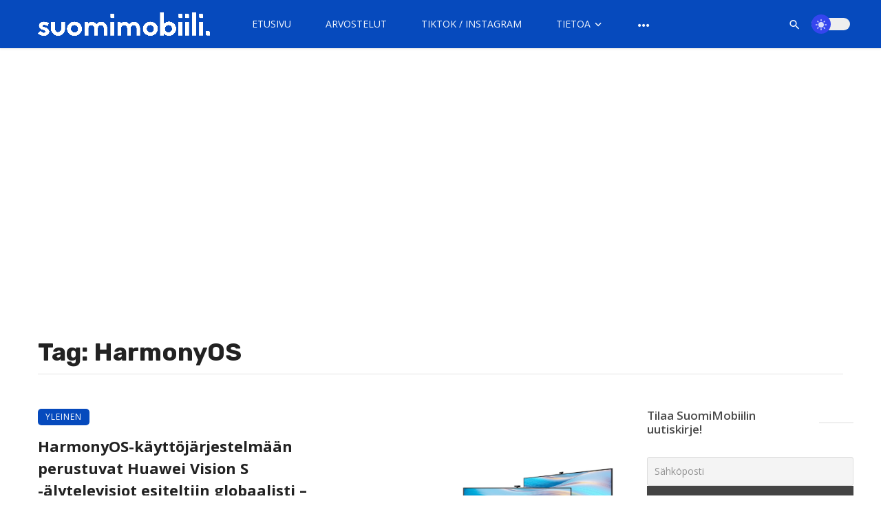

--- FILE ---
content_type: text/html; charset=UTF-8
request_url: https://suomimobiili.fi/avainsana/harmonyos/page/5/
body_size: 29807
content:
<!DOCTYPE html>
            <html lang="fi">
            <head>
                <meta charset="UTF-8" />
            
                <meta name="viewport" content="width=device-width, initial-scale=1"/>
            
                <link rel="profile" href="//gmpg.org/xfn/11" />
            
                <!-- Schema meta -->
                
                <script type="application/javascript">var ajaxurl = "https://suomimobiili.fi/wp-admin/admin-ajax.php"</script><meta name='robots' content='index, follow, max-image-preview:large, max-snippet:-1, max-video-preview:-1' />
	<style>img:is([sizes="auto" i], [sizes^="auto," i]) { contain-intrinsic-size: 3000px 1500px }</style>
	
	<!-- This site is optimized with the Yoast SEO Premium plugin v26.4 (Yoast SEO v26.4) - https://yoast.com/wordpress/plugins/seo/ -->
	<title>HarmonyOS Archives - Sivu 5 6:stä - SuomiMobiili</title>
	<link rel="canonical" href="https://suomimobiili.fi/avainsana/harmonyos/page/5/" />
	<link rel="prev" href="https://suomimobiili.fi/avainsana/harmonyos/page/4/" />
	<link rel="next" href="https://suomimobiili.fi/avainsana/harmonyos/page/6/" />
	<meta property="og:locale" content="fi_FI" />
	<meta property="og:type" content="article" />
	<meta property="og:title" content="HarmonyOS arkistot" />
	<meta property="og:url" content="https://suomimobiili.fi/avainsana/harmonyos/" />
	<meta property="og:site_name" content="SuomiMobiili" />
	<meta property="og:image" content="https://suomimobiili.fi/wp-content/uploads/2022/03/SuomiMobiili-2022-logo.png" />
	<meta property="og:image:width" content="1920" />
	<meta property="og:image:height" content="1080" />
	<meta property="og:image:type" content="image/png" />
	<meta name="twitter:card" content="summary_large_image" />
	<meta name="twitter:site" content="@suomimobiili" />
	<script type="application/ld+json" class="yoast-schema-graph">{"@context":"https://schema.org","@graph":[{"@type":"CollectionPage","@id":"https://suomimobiili.fi/avainsana/harmonyos/","url":"https://suomimobiili.fi/avainsana/harmonyos/page/5/","name":"HarmonyOS Archives - Sivu 5 6:stä - SuomiMobiili","isPartOf":{"@id":"https://suomimobiili.fi/#website"},"primaryImageOfPage":{"@id":"https://suomimobiili.fi/avainsana/harmonyos/page/5/#primaryimage"},"image":{"@id":"https://suomimobiili.fi/avainsana/harmonyos/page/5/#primaryimage"},"thumbnailUrl":"https://suomimobiili.fi/wp-content/uploads/2021/04/huawei-vision-s-global-1.jpg","breadcrumb":{"@id":"https://suomimobiili.fi/avainsana/harmonyos/page/5/#breadcrumb"},"inLanguage":"fi"},{"@type":"ImageObject","inLanguage":"fi","@id":"https://suomimobiili.fi/avainsana/harmonyos/page/5/#primaryimage","url":"https://suomimobiili.fi/wp-content/uploads/2021/04/huawei-vision-s-global-1.jpg","contentUrl":"https://suomimobiili.fi/wp-content/uploads/2021/04/huawei-vision-s-global-1.jpg","width":1920,"height":994},{"@type":"BreadcrumbList","@id":"https://suomimobiili.fi/avainsana/harmonyos/page/5/#breadcrumb","itemListElement":[{"@type":"ListItem","position":1,"name":"Kotisivu","item":"https://suomimobiili.fi/"},{"@type":"ListItem","position":2,"name":"HarmonyOS"}]},{"@type":"WebSite","@id":"https://suomimobiili.fi/#website","url":"https://suomimobiili.fi/","name":"SuomiMobiili","description":"Tuoreimmat mobiiliuutiset &amp; laitearvostelut","publisher":{"@id":"https://suomimobiili.fi/#organization"},"potentialAction":[{"@type":"SearchAction","target":{"@type":"EntryPoint","urlTemplate":"https://suomimobiili.fi/?s={search_term_string}"},"query-input":{"@type":"PropertyValueSpecification","valueRequired":true,"valueName":"search_term_string"}}],"inLanguage":"fi"},{"@type":"Organization","@id":"https://suomimobiili.fi/#organization","name":"SuomiMobiili","url":"https://suomimobiili.fi/","logo":{"@type":"ImageObject","inLanguage":"fi","@id":"https://suomimobiili.fi/#/schema/logo/image/","url":"https://suomimobiili.fi/wp-content/uploads/2022/03/SuomiMobiili-2022-logo.png","contentUrl":"https://suomimobiili.fi/wp-content/uploads/2022/03/SuomiMobiili-2022-logo.png","width":1920,"height":1080,"caption":"SuomiMobiili"},"image":{"@id":"https://suomimobiili.fi/#/schema/logo/image/"},"sameAs":["https://www.facebook.com/SuomiMobiili1","https://x.com/suomimobiili","https://www.instagram.com/suomimobiili/","https://www.linkedin.com/company/suomimobiili","https://www.youtube.com/channel/UC761RDRHa9V-VbI3Rsg5oww"]}]}</script>
	<!-- / Yoast SEO Premium plugin. -->


<link rel='dns-prefetch' href='//stats.wp.com' />
<link rel='dns-prefetch' href='//fonts.googleapis.com' />
<link rel='dns-prefetch' href='//jetpack.wordpress.com' />
<link rel='dns-prefetch' href='//s0.wp.com' />
<link rel='dns-prefetch' href='//public-api.wordpress.com' />
<link rel='dns-prefetch' href='//0.gravatar.com' />
<link rel='dns-prefetch' href='//1.gravatar.com' />
<link rel='dns-prefetch' href='//2.gravatar.com' />
<link rel='dns-prefetch' href='//widgets.wp.com' />
<link rel='preconnect' href='https://fonts.gstatic.com' crossorigin />
<link rel="alternate" type="application/rss+xml" title="SuomiMobiili &raquo; syöte" href="https://suomimobiili.fi/feed/" />
<link rel="alternate" type="application/rss+xml" title="SuomiMobiili &raquo; kommenttien syöte" href="https://suomimobiili.fi/comments/feed/" />
<link rel="alternate" type="application/rss+xml" title="SuomiMobiili &raquo; HarmonyOS avainsanan RSS-syöte" href="https://suomimobiili.fi/avainsana/harmonyos/feed/" />
<link rel="alternate" type="application/rss+xml" title="SuomiMobiili &raquo; Stories Feed" href="https://suomimobiili.fi/web-stories/feed/"><script type="text/javascript">
/* <![CDATA[ */
window._wpemojiSettings = {"baseUrl":"https:\/\/s.w.org\/images\/core\/emoji\/16.0.1\/72x72\/","ext":".png","svgUrl":"https:\/\/s.w.org\/images\/core\/emoji\/16.0.1\/svg\/","svgExt":".svg","source":{"concatemoji":"https:\/\/suomimobiili.fi\/wp-includes\/js\/wp-emoji-release.min.js?ver=6.8.3"}};
/*! This file is auto-generated */
!function(s,n){var o,i,e;function c(e){try{var t={supportTests:e,timestamp:(new Date).valueOf()};sessionStorage.setItem(o,JSON.stringify(t))}catch(e){}}function p(e,t,n){e.clearRect(0,0,e.canvas.width,e.canvas.height),e.fillText(t,0,0);var t=new Uint32Array(e.getImageData(0,0,e.canvas.width,e.canvas.height).data),a=(e.clearRect(0,0,e.canvas.width,e.canvas.height),e.fillText(n,0,0),new Uint32Array(e.getImageData(0,0,e.canvas.width,e.canvas.height).data));return t.every(function(e,t){return e===a[t]})}function u(e,t){e.clearRect(0,0,e.canvas.width,e.canvas.height),e.fillText(t,0,0);for(var n=e.getImageData(16,16,1,1),a=0;a<n.data.length;a++)if(0!==n.data[a])return!1;return!0}function f(e,t,n,a){switch(t){case"flag":return n(e,"\ud83c\udff3\ufe0f\u200d\u26a7\ufe0f","\ud83c\udff3\ufe0f\u200b\u26a7\ufe0f")?!1:!n(e,"\ud83c\udde8\ud83c\uddf6","\ud83c\udde8\u200b\ud83c\uddf6")&&!n(e,"\ud83c\udff4\udb40\udc67\udb40\udc62\udb40\udc65\udb40\udc6e\udb40\udc67\udb40\udc7f","\ud83c\udff4\u200b\udb40\udc67\u200b\udb40\udc62\u200b\udb40\udc65\u200b\udb40\udc6e\u200b\udb40\udc67\u200b\udb40\udc7f");case"emoji":return!a(e,"\ud83e\udedf")}return!1}function g(e,t,n,a){var r="undefined"!=typeof WorkerGlobalScope&&self instanceof WorkerGlobalScope?new OffscreenCanvas(300,150):s.createElement("canvas"),o=r.getContext("2d",{willReadFrequently:!0}),i=(o.textBaseline="top",o.font="600 32px Arial",{});return e.forEach(function(e){i[e]=t(o,e,n,a)}),i}function t(e){var t=s.createElement("script");t.src=e,t.defer=!0,s.head.appendChild(t)}"undefined"!=typeof Promise&&(o="wpEmojiSettingsSupports",i=["flag","emoji"],n.supports={everything:!0,everythingExceptFlag:!0},e=new Promise(function(e){s.addEventListener("DOMContentLoaded",e,{once:!0})}),new Promise(function(t){var n=function(){try{var e=JSON.parse(sessionStorage.getItem(o));if("object"==typeof e&&"number"==typeof e.timestamp&&(new Date).valueOf()<e.timestamp+604800&&"object"==typeof e.supportTests)return e.supportTests}catch(e){}return null}();if(!n){if("undefined"!=typeof Worker&&"undefined"!=typeof OffscreenCanvas&&"undefined"!=typeof URL&&URL.createObjectURL&&"undefined"!=typeof Blob)try{var e="postMessage("+g.toString()+"("+[JSON.stringify(i),f.toString(),p.toString(),u.toString()].join(",")+"));",a=new Blob([e],{type:"text/javascript"}),r=new Worker(URL.createObjectURL(a),{name:"wpTestEmojiSupports"});return void(r.onmessage=function(e){c(n=e.data),r.terminate(),t(n)})}catch(e){}c(n=g(i,f,p,u))}t(n)}).then(function(e){for(var t in e)n.supports[t]=e[t],n.supports.everything=n.supports.everything&&n.supports[t],"flag"!==t&&(n.supports.everythingExceptFlag=n.supports.everythingExceptFlag&&n.supports[t]);n.supports.everythingExceptFlag=n.supports.everythingExceptFlag&&!n.supports.flag,n.DOMReady=!1,n.readyCallback=function(){n.DOMReady=!0}}).then(function(){return e}).then(function(){var e;n.supports.everything||(n.readyCallback(),(e=n.source||{}).concatemoji?t(e.concatemoji):e.wpemoji&&e.twemoji&&(t(e.twemoji),t(e.wpemoji)))}))}((window,document),window._wpemojiSettings);
/* ]]> */
</script>
<style id='wp-emoji-styles-inline-css' type='text/css'>

	img.wp-smiley, img.emoji {
		display: inline !important;
		border: none !important;
		box-shadow: none !important;
		height: 1em !important;
		width: 1em !important;
		margin: 0 0.07em !important;
		vertical-align: -0.1em !important;
		background: none !important;
		padding: 0 !important;
	}
</style>
<link rel='stylesheet' id='wp-block-library-css' href='https://suomimobiili.fi/wp-includes/css/dist/block-library/style.min.css?ver=6.8.3' type='text/css' media='all' />
<style id='classic-theme-styles-inline-css' type='text/css'>
/*! This file is auto-generated */
.wp-block-button__link{color:#fff;background-color:#32373c;border-radius:9999px;box-shadow:none;text-decoration:none;padding:calc(.667em + 2px) calc(1.333em + 2px);font-size:1.125em}.wp-block-file__button{background:#32373c;color:#fff;text-decoration:none}
</style>
<style id='co-authors-plus-coauthors-style-inline-css' type='text/css'>
.wp-block-co-authors-plus-coauthors.is-layout-flow [class*=wp-block-co-authors-plus]{display:inline}

</style>
<style id='co-authors-plus-avatar-style-inline-css' type='text/css'>
.wp-block-co-authors-plus-avatar :where(img){height:auto;max-width:100%;vertical-align:bottom}.wp-block-co-authors-plus-coauthors.is-layout-flow .wp-block-co-authors-plus-avatar :where(img){vertical-align:middle}.wp-block-co-authors-plus-avatar:is(.alignleft,.alignright){display:table}.wp-block-co-authors-plus-avatar.aligncenter{display:table;margin-inline:auto}

</style>
<style id='co-authors-plus-image-style-inline-css' type='text/css'>
.wp-block-co-authors-plus-image{margin-bottom:0}.wp-block-co-authors-plus-image :where(img){height:auto;max-width:100%;vertical-align:bottom}.wp-block-co-authors-plus-coauthors.is-layout-flow .wp-block-co-authors-plus-image :where(img){vertical-align:middle}.wp-block-co-authors-plus-image:is(.alignfull,.alignwide) :where(img){width:100%}.wp-block-co-authors-plus-image:is(.alignleft,.alignright){display:table}.wp-block-co-authors-plus-image.aligncenter{display:table;margin-inline:auto}

</style>
<style id='qsm-quiz-style-inline-css' type='text/css'>


</style>
<link rel='stylesheet' id='mediaelement-css' href='https://suomimobiili.fi/wp-includes/js/mediaelement/mediaelementplayer-legacy.min.css?ver=4.2.17' type='text/css' media='all' />
<link rel='stylesheet' id='wp-mediaelement-css' href='https://suomimobiili.fi/wp-includes/js/mediaelement/wp-mediaelement.min.css?ver=6.8.3' type='text/css' media='all' />
<style id='jetpack-sharing-buttons-style-inline-css' type='text/css'>
.jetpack-sharing-buttons__services-list{display:flex;flex-direction:row;flex-wrap:wrap;gap:0;list-style-type:none;margin:5px;padding:0}.jetpack-sharing-buttons__services-list.has-small-icon-size{font-size:12px}.jetpack-sharing-buttons__services-list.has-normal-icon-size{font-size:16px}.jetpack-sharing-buttons__services-list.has-large-icon-size{font-size:24px}.jetpack-sharing-buttons__services-list.has-huge-icon-size{font-size:36px}@media print{.jetpack-sharing-buttons__services-list{display:none!important}}.editor-styles-wrapper .wp-block-jetpack-sharing-buttons{gap:0;padding-inline-start:0}ul.jetpack-sharing-buttons__services-list.has-background{padding:1.25em 2.375em}
</style>
<style id='global-styles-inline-css' type='text/css'>
:root{--wp--preset--aspect-ratio--square: 1;--wp--preset--aspect-ratio--4-3: 4/3;--wp--preset--aspect-ratio--3-4: 3/4;--wp--preset--aspect-ratio--3-2: 3/2;--wp--preset--aspect-ratio--2-3: 2/3;--wp--preset--aspect-ratio--16-9: 16/9;--wp--preset--aspect-ratio--9-16: 9/16;--wp--preset--color--black: #000000;--wp--preset--color--cyan-bluish-gray: #abb8c3;--wp--preset--color--white: #ffffff;--wp--preset--color--pale-pink: #f78da7;--wp--preset--color--vivid-red: #cf2e2e;--wp--preset--color--luminous-vivid-orange: #ff6900;--wp--preset--color--luminous-vivid-amber: #fcb900;--wp--preset--color--light-green-cyan: #7bdcb5;--wp--preset--color--vivid-green-cyan: #00d084;--wp--preset--color--pale-cyan-blue: #8ed1fc;--wp--preset--color--vivid-cyan-blue: #0693e3;--wp--preset--color--vivid-purple: #9b51e0;--wp--preset--gradient--vivid-cyan-blue-to-vivid-purple: linear-gradient(135deg,rgba(6,147,227,1) 0%,rgb(155,81,224) 100%);--wp--preset--gradient--light-green-cyan-to-vivid-green-cyan: linear-gradient(135deg,rgb(122,220,180) 0%,rgb(0,208,130) 100%);--wp--preset--gradient--luminous-vivid-amber-to-luminous-vivid-orange: linear-gradient(135deg,rgba(252,185,0,1) 0%,rgba(255,105,0,1) 100%);--wp--preset--gradient--luminous-vivid-orange-to-vivid-red: linear-gradient(135deg,rgba(255,105,0,1) 0%,rgb(207,46,46) 100%);--wp--preset--gradient--very-light-gray-to-cyan-bluish-gray: linear-gradient(135deg,rgb(238,238,238) 0%,rgb(169,184,195) 100%);--wp--preset--gradient--cool-to-warm-spectrum: linear-gradient(135deg,rgb(74,234,220) 0%,rgb(151,120,209) 20%,rgb(207,42,186) 40%,rgb(238,44,130) 60%,rgb(251,105,98) 80%,rgb(254,248,76) 100%);--wp--preset--gradient--blush-light-purple: linear-gradient(135deg,rgb(255,206,236) 0%,rgb(152,150,240) 100%);--wp--preset--gradient--blush-bordeaux: linear-gradient(135deg,rgb(254,205,165) 0%,rgb(254,45,45) 50%,rgb(107,0,62) 100%);--wp--preset--gradient--luminous-dusk: linear-gradient(135deg,rgb(255,203,112) 0%,rgb(199,81,192) 50%,rgb(65,88,208) 100%);--wp--preset--gradient--pale-ocean: linear-gradient(135deg,rgb(255,245,203) 0%,rgb(182,227,212) 50%,rgb(51,167,181) 100%);--wp--preset--gradient--electric-grass: linear-gradient(135deg,rgb(202,248,128) 0%,rgb(113,206,126) 100%);--wp--preset--gradient--midnight: linear-gradient(135deg,rgb(2,3,129) 0%,rgb(40,116,252) 100%);--wp--preset--font-size--small: 13px;--wp--preset--font-size--medium: 20px;--wp--preset--font-size--large: 36px;--wp--preset--font-size--x-large: 42px;--wp--preset--spacing--20: 0.44rem;--wp--preset--spacing--30: 0.67rem;--wp--preset--spacing--40: 1rem;--wp--preset--spacing--50: 1.5rem;--wp--preset--spacing--60: 2.25rem;--wp--preset--spacing--70: 3.38rem;--wp--preset--spacing--80: 5.06rem;--wp--preset--shadow--natural: 6px 6px 9px rgba(0, 0, 0, 0.2);--wp--preset--shadow--deep: 12px 12px 50px rgba(0, 0, 0, 0.4);--wp--preset--shadow--sharp: 6px 6px 0px rgba(0, 0, 0, 0.2);--wp--preset--shadow--outlined: 6px 6px 0px -3px rgba(255, 255, 255, 1), 6px 6px rgba(0, 0, 0, 1);--wp--preset--shadow--crisp: 6px 6px 0px rgba(0, 0, 0, 1);}:where(.is-layout-flex){gap: 0.5em;}:where(.is-layout-grid){gap: 0.5em;}body .is-layout-flex{display: flex;}.is-layout-flex{flex-wrap: wrap;align-items: center;}.is-layout-flex > :is(*, div){margin: 0;}body .is-layout-grid{display: grid;}.is-layout-grid > :is(*, div){margin: 0;}:where(.wp-block-columns.is-layout-flex){gap: 2em;}:where(.wp-block-columns.is-layout-grid){gap: 2em;}:where(.wp-block-post-template.is-layout-flex){gap: 1.25em;}:where(.wp-block-post-template.is-layout-grid){gap: 1.25em;}.has-black-color{color: var(--wp--preset--color--black) !important;}.has-cyan-bluish-gray-color{color: var(--wp--preset--color--cyan-bluish-gray) !important;}.has-white-color{color: var(--wp--preset--color--white) !important;}.has-pale-pink-color{color: var(--wp--preset--color--pale-pink) !important;}.has-vivid-red-color{color: var(--wp--preset--color--vivid-red) !important;}.has-luminous-vivid-orange-color{color: var(--wp--preset--color--luminous-vivid-orange) !important;}.has-luminous-vivid-amber-color{color: var(--wp--preset--color--luminous-vivid-amber) !important;}.has-light-green-cyan-color{color: var(--wp--preset--color--light-green-cyan) !important;}.has-vivid-green-cyan-color{color: var(--wp--preset--color--vivid-green-cyan) !important;}.has-pale-cyan-blue-color{color: var(--wp--preset--color--pale-cyan-blue) !important;}.has-vivid-cyan-blue-color{color: var(--wp--preset--color--vivid-cyan-blue) !important;}.has-vivid-purple-color{color: var(--wp--preset--color--vivid-purple) !important;}.has-black-background-color{background-color: var(--wp--preset--color--black) !important;}.has-cyan-bluish-gray-background-color{background-color: var(--wp--preset--color--cyan-bluish-gray) !important;}.has-white-background-color{background-color: var(--wp--preset--color--white) !important;}.has-pale-pink-background-color{background-color: var(--wp--preset--color--pale-pink) !important;}.has-vivid-red-background-color{background-color: var(--wp--preset--color--vivid-red) !important;}.has-luminous-vivid-orange-background-color{background-color: var(--wp--preset--color--luminous-vivid-orange) !important;}.has-luminous-vivid-amber-background-color{background-color: var(--wp--preset--color--luminous-vivid-amber) !important;}.has-light-green-cyan-background-color{background-color: var(--wp--preset--color--light-green-cyan) !important;}.has-vivid-green-cyan-background-color{background-color: var(--wp--preset--color--vivid-green-cyan) !important;}.has-pale-cyan-blue-background-color{background-color: var(--wp--preset--color--pale-cyan-blue) !important;}.has-vivid-cyan-blue-background-color{background-color: var(--wp--preset--color--vivid-cyan-blue) !important;}.has-vivid-purple-background-color{background-color: var(--wp--preset--color--vivid-purple) !important;}.has-black-border-color{border-color: var(--wp--preset--color--black) !important;}.has-cyan-bluish-gray-border-color{border-color: var(--wp--preset--color--cyan-bluish-gray) !important;}.has-white-border-color{border-color: var(--wp--preset--color--white) !important;}.has-pale-pink-border-color{border-color: var(--wp--preset--color--pale-pink) !important;}.has-vivid-red-border-color{border-color: var(--wp--preset--color--vivid-red) !important;}.has-luminous-vivid-orange-border-color{border-color: var(--wp--preset--color--luminous-vivid-orange) !important;}.has-luminous-vivid-amber-border-color{border-color: var(--wp--preset--color--luminous-vivid-amber) !important;}.has-light-green-cyan-border-color{border-color: var(--wp--preset--color--light-green-cyan) !important;}.has-vivid-green-cyan-border-color{border-color: var(--wp--preset--color--vivid-green-cyan) !important;}.has-pale-cyan-blue-border-color{border-color: var(--wp--preset--color--pale-cyan-blue) !important;}.has-vivid-cyan-blue-border-color{border-color: var(--wp--preset--color--vivid-cyan-blue) !important;}.has-vivid-purple-border-color{border-color: var(--wp--preset--color--vivid-purple) !important;}.has-vivid-cyan-blue-to-vivid-purple-gradient-background{background: var(--wp--preset--gradient--vivid-cyan-blue-to-vivid-purple) !important;}.has-light-green-cyan-to-vivid-green-cyan-gradient-background{background: var(--wp--preset--gradient--light-green-cyan-to-vivid-green-cyan) !important;}.has-luminous-vivid-amber-to-luminous-vivid-orange-gradient-background{background: var(--wp--preset--gradient--luminous-vivid-amber-to-luminous-vivid-orange) !important;}.has-luminous-vivid-orange-to-vivid-red-gradient-background{background: var(--wp--preset--gradient--luminous-vivid-orange-to-vivid-red) !important;}.has-very-light-gray-to-cyan-bluish-gray-gradient-background{background: var(--wp--preset--gradient--very-light-gray-to-cyan-bluish-gray) !important;}.has-cool-to-warm-spectrum-gradient-background{background: var(--wp--preset--gradient--cool-to-warm-spectrum) !important;}.has-blush-light-purple-gradient-background{background: var(--wp--preset--gradient--blush-light-purple) !important;}.has-blush-bordeaux-gradient-background{background: var(--wp--preset--gradient--blush-bordeaux) !important;}.has-luminous-dusk-gradient-background{background: var(--wp--preset--gradient--luminous-dusk) !important;}.has-pale-ocean-gradient-background{background: var(--wp--preset--gradient--pale-ocean) !important;}.has-electric-grass-gradient-background{background: var(--wp--preset--gradient--electric-grass) !important;}.has-midnight-gradient-background{background: var(--wp--preset--gradient--midnight) !important;}.has-small-font-size{font-size: var(--wp--preset--font-size--small) !important;}.has-medium-font-size{font-size: var(--wp--preset--font-size--medium) !important;}.has-large-font-size{font-size: var(--wp--preset--font-size--large) !important;}.has-x-large-font-size{font-size: var(--wp--preset--font-size--x-large) !important;}
:where(.wp-block-post-template.is-layout-flex){gap: 1.25em;}:where(.wp-block-post-template.is-layout-grid){gap: 1.25em;}
:where(.wp-block-columns.is-layout-flex){gap: 2em;}:where(.wp-block-columns.is-layout-grid){gap: 2em;}
:root :where(.wp-block-pullquote){font-size: 1.5em;line-height: 1.6;}
</style>
<link rel='stylesheet' id='contact-form-7-css' href='https://suomimobiili.fi/wp-content/plugins/contact-form-7/includes/css/styles.css?ver=6.1' type='text/css' media='all' />
<link rel='stylesheet' id='bootstrap-css' href='https://suomimobiili.fi/wp-content/themes/ceris/css/vendors/bootstrap.css?ver=6.8.3' type='text/css' media='all' />
<link rel='stylesheet' id='flickity-css' href='https://suomimobiili.fi/wp-content/themes/ceris/css/vendors/flickity.css?ver=6.8.3' type='text/css' media='all' />
<link rel='stylesheet' id='fotorama-css' href='https://suomimobiili.fi/wp-content/themes/ceris/css/vendors/fotorama.css?ver=6.8.3' type='text/css' media='all' />
<link rel='stylesheet' id='magnific-css' href='https://suomimobiili.fi/wp-content/themes/ceris/css/vendors/magnific.css?ver=6.8.3' type='text/css' media='all' />
<link rel='stylesheet' id='perfect-scrollbar-css' href='https://suomimobiili.fi/wp-content/themes/ceris/css/vendors/perfect-scrollbar.css?ver=6.8.3' type='text/css' media='all' />
<link rel='stylesheet' id='ceris-style-css' href='https://suomimobiili.fi/wp-content/themes/ceris/css/style.css?ver=6.8.3' type='text/css' media='all' />
<style id='ceris-style-inline-css' type='text/css'>
.header-1 .header-main, 
                                        .header-2 .header-main, 
                                        .header-3 .site-header, 
                                        .header-4 .navigation-bar,
                                        .header-5 .navigation-bar,
                                        .header-6 .navigation-bar,
                                        .header-7 .header-main,
                                        .header-8 .header-main,
                                        .header-9 .site-header, 
                                        .header-10 .navigation-bar,
                                        .header-11 .navigation-bar,
                                        .header-13 .navigation-bar,
                                        .header-14 .header-main, 
                                        .header-14 .header-bg-main-color, 
                                        .header-15 .header-main,
                                        .header-16 .navigation-bar,
                                        .header-17 .navigation-bar,
                                        .header-18 .navigation-bar,
                                        .header-12 .header-main
                                        {background: #064abd;}.sticky-header.is-fixed > .navigation-bar
                                        {background: #064abd;}#atbs-ceris-mobile-header
                                        {background: #064abd;}.site-footer, .footer-3.site-footer, .footer-5.site-footer, .footer-6.site-footer , .site-footer.footer-7 .site-footer__section:first-child, .site-footer.footer-8 .site-footer__section:first-child
                                        {background: #282828;}.page-coming-soon .background-img
                                        {background: #064abd;}.atbs-ceris-block:not(:last-child) {margin-bottom: 20px;}::selection {color: #FFF; background: #064ABD;}::-webkit-selection {color: #FFF; background: #064ABD;}.scroll-count-percent .progress__value {stroke: #064ABD;}  .ceris-feature-i .sub-posts .block-heading__view-all a, .atbs-ceris-carousel.atbs-ceris-carousel-post-vertical .owl-prev, .atbs-ceris-carousel.atbs-ceris-carousel-post-vertical .owl-next, .post--overlay-back-face .button__readmore:hover i, .post--vertical-has-media .list-index, .navigation--main .sub-menu li:hover>a, .infinity-single-trigger:before, .ceris-icon-load-infinity-single:before, .atbs-article-reactions .atbs-reactions-content.active .atbs-reaction-count, .atbs-article-reactions .atbs-reactions-content:active .atbs-reaction-count, .post-slider-text-align-center .owl-carousel .owl-prev, .post-slider-text-align-center .owl-carousel .owl-next, .ceris-category-tiles .owl-carousel .owl-prev, .ceris-category-tiles .owl-carousel .owl-next, 
                                    a.block-heading__secondary, .atbs-ceris-pagination a.btn-default, 
                                    .atbs-ceris-pagination a.btn-default:active, 
                                    .atbs-ceris-pagination a.btn-default:hover, 
                                    .atbs-ceris-pagination a.btn-default:focus, 
                                    .atbs-ceris-search-full .result-default, 
                                    .atbs-ceris-search-full .result-default .search-module-heading, 
                                    .search-module-heading, .atbs-ceris-post--grid-c-update .atbs-ceris-carousel.nav-circle .owl-prev, .single .entry-meta .entry-author__name, .pagination-circle .atbs-ceris-pagination__item.atbs-ceris-pagination__item-next:hover,
                                    .pagination-circle .atbs-ceris-pagination__item.atbs-ceris-pagination__item-prev:hover, 
                                    .atbs-ceris-video-has-post-list .main-post .post-type-icon, .widget-subscribe .subscribe-form__fields button, 
                                    .list-index, a, a:hover, a:focus, a:active, .color-primary, .site-title, 
                                    .entry-tags ul > li > a:hover, .social-share-label, .ceris-single .single-header--top .entry-author__name, .atbs-ceris-widget-indexed-posts-b .posts-list > li .post__title:after, .posts-navigation .post:hover .posts-navigation__label,
                                    .posts-navigation .post:hover .post__title, .sticky-ceris-post .cerisStickyMark i, .typography-copy blockquote:before, .comment-content blockquote:before, .listing--list-large .post__readmore:hover .readmore__text,
                                    .post--horizontal-reverse-big.post--horizontal-reverse-big__style-3 .post__readmore .readmore__text:hover, .reviews-score-average, .star-item.star-full i:before,
                                    .wc-block-grid__product-rating .star-rating span:before, .wc-block-grid__product-rating .wc-block-grid__product-rating__stars span:before
            {color: #064ABD;}.ceris-grid-j .icon-has-animation .btn-play-left-not-center.post-type-icon:after, div.wpforms-container-full .wpforms-form button[type=submit], div.wpforms-container-full .wpforms-form button[type=submit]:hover{background-color: #064ABD;} .ceris-grid-j .btn-play-left-not-center .circle, .scroll-count-percent .btn-bookmark-icon .bookmark-status-saved path {fill: #064ABD;} .infinity-single-trigger:before, .ceris-grid-j .btn-play-left-not-center .g-path path{fill: #fff;}@media(max-width: 768px) {.ceris-grid-j .icon-has-animation .btn-play-left-not-center.post-type-icon:after{background-color: #fff;} }@media(max-width: 768px) {.ceris-grid-j .btn-play-left-not-center .circle{fill: #fff;} } @media(max-width: 768px) {.ceris-grid-j .btn-play-left-not-center .g-path path{fill: #000;} }@media(max-width: 768px) {.ceris-module-video .post-list-no-thumb-3i .posts-no-thumb .post-type-icon:after{background-color: #064ABD;} }@media(max-width: 768px) {.ceris-module-video .post-list-no-thumb-3i .list-item .posts-no-thumb:hover .post-type-icon:after{background-color: #fff;} }@media(max-width: 768px) {.ceris-module-video .post-list-no-thumb-3i .list-item:first-child .posts-no-thumb:hover .post-type-icon:after{background-color: #fff;} }@media(max-width: 768px) {.ceris-module-video .post-list-no-thumb-3i:hover .list-item:first-child .posts-no-thumb .post-type-icon:after{background-color: #064ABD;} }@media(max-width: 768px) {.ceris-module-video .post-list-no-thumb-3i .list-item:first-child .posts-no-thumb:hover .post-type-icon:after{background-color: #fff;} }@media (max-width: 380px){.featured-slider-d .owl-carousel .owl-dot.active span{background-color: #064ABD;}}.g-path path {fill: #000;} .circle{fill: #fff;}@media(max-width: 576px) {.atbs-ceris-post--vertical-3i-row .post--vertical .post__cat{background-color: #064ABD;} }.atbs-article-reactions .atbs-reactions-content:hover{
                border-color: rgba(6, 74, 189,0.3);
            } .post-no-thumb-height-default:hover{
                box-shadow: 0 45px 25px -20px rgba(6, 74, 189,0.27);
            } .ceris-feature-h .owl-item.active .post--overlay-height-275 .post__thumb--overlay.post__thumb:after{
                background-color: rgba(6, 74, 189,0.8);
            } .post-list-no-thumb-3i .list-item:first-child:hover:before, .post-list-no-thumb-3i .list-item:hover:before{
                background-color: rgba(6, 74, 189, 0.4);
            } .ceris-grid-carousel-d .owl-stage .post--card-overlay-middle-has-hidden-content:hover .post__thumb--overlay.post__thumb:after, .ceris-grid-carousel-d .owl-stage .owl-item.active.center .post--card-overlay-middle-has-hidden-content:hover .post__thumb--overlay.post__thumb:after{
                -webkit-box-shadow: 0px 20px 27px 0 rgba(6, 74, 189,0.2);
                box-shadow: 0px 20px 27px 0 rgba(6, 74, 189,0.2);
            } @media(min-width:992px){
                                .post--overlay-hover-effect .post__thumb--overlay.post__thumb:after{
                                    background-color: #064ABD;
                                }
            }.atbs-ceris-block__aside-left .banner__button, .ceris-feature-k .atbs-ceris-carousel-nav-custom-holder .owl-prev:hover, .ceris-feature-k .atbs-ceris-carousel-nav-custom-holder .owl-next:hover, .ceris-feature-k .atbs-ceris-block__inner::before, .ceris-feature-i .atbs-ceris-carousel-nav-custom-holder .owl-prev:hover, .ceris-feature-i .atbs-ceris-carousel-nav-custom-holder .owl-next:hover, .ceris-feature-j .sub-posts .atbs-ceris-carousel-nav-custom-holder .owl-prev:hover, .ceris-feature-j .sub-posts .atbs-ceris-carousel-nav-custom-holder .owl-next:hover, .ceris-feature-h .owl-item.active + .owl-item.active .post--overlay-height-275 .post__cat-has-line:before, .atbs-ceris-carousel.atbs-ceris-carousel-post-vertical .owl-prev:hover, .atbs-ceris-carousel.atbs-ceris-carousel-post-vertical .owl-next:hover, .ceris-feature-f .button__readmore--round:hover i, .post--overlay-hover-effect .post__text-backface .post__readmore .button__readmore:hover,
             
             .post--overlay-hover-effect.post--overlay-bottom,
              .post--overlay-back-face,
              .pagination-circle .atbs-ceris-pagination__item:not(.atbs-ceris-pagination__dots):hover, .open-sub-col, .atbs-ceris-posts-feature-a-update .atbs-ceris-carousel.nav-circle .owl-prev:hover,
            .atbs-ceris-posts-feature-a-update .atbs-ceris-carousel.nav-circle .owl-next:hover, .owl-carousel.button--dots-center-nav .owl-prev:hover, .owl-carousel.button--dots-center-nav .owl-next:hover, .section-has-subscribe-no-border > .btn:focus, .section-has-subscribe-no-border > .btn:active, .section-has-subscribe-no-border > *:hover, .widget-slide .atbs-ceris-carousel .owl-dot.active span, .featured-slider-e .owl-carousel .owl-prev:hover, .featured-slider-e .owl-carousel .owl-next:hover, .post--horizontal-hasbackground.post:hover, .post-slider-text-align-center .owl-carousel .owl-prev:hover, .post-slider-text-align-center .owl-carousel .owl-next:hover, .atbs-ceris-pagination [class*='js-ajax-load-']:active, .atbs-ceris-pagination [class*='js-ajax-load-']:hover, .atbs-ceris-pagination [class*='js-ajax-load-']:focus, .atbs-ceris-widget-indexed-posts-a .posts-list>li .post__thumb:after, .post-list-no-thumb-3i:hover .list-item:first-child .post__cat:before, .header-17 .btn-subscribe-theme, .header-13 .btn-subscribe-theme, .header-16 .offcanvas-menu-toggle.navigation-bar-btn, .atbs-ceris-widget-posts-list.atbs-ceris-widget-posts-list-overlay-first ul:hover li.active .post--overlay .post__cat:before, .dots-circle .owl-dot.active span, .atbs-ceris-search-full .popular-tags .entry-tags ul > li > a, .atbs-ceris-search-full .form-control, .atbs-ceris-post--grid-g-update .post-grid-carousel .owl-dot.active span, .nav-row-circle .owl-prev:hover, .nav-row-circle .owl-next:hover, .post--grid--2i_row .post-no-thumb-title-line, .atbs-ceris-post--grid-d-update .post-no-thumb-title-line, .atbs-ceris-posts-feature .post-sub .list-item:hover .post__cat:before, .atbs-ceris-post--grid-c-update .post-main .owl-item.active + .owl-item.active .post__cat:before, .atbs-ceris-post--grid-c-update .atbs-ceris-carousel.nav-circle .owl-next, .atbs-ceris-post--grid-c-update .post-main .owl-item.active .post-no-thumb-title-line, .post-no-thumb-height-default:hover, .carousel-dots-count-number .owl-dot.active span, .header-16 .btn-subscribe-theme, .header-14 .btn-subscribe-theme, .header-11 .btn-subscribe-theme, .atbs-ceris-pagination [class*='js-ajax-load-'], .atbs-ceris-post--overlay-first-big .post--overlay:hover .background-img:after, .post-list-no-thumb-3i .list-item:hover, .post__cat-has-line:before, .category-tile__name, .cat-0.cat-theme-bg.cat-theme-bg, .primary-bg-color, .navigation--main > li > a:before, .atbs-ceris-pagination__item-current, .atbs-ceris-pagination__item-current:hover, 
            .atbs-ceris-pagination__item-current:focus, .atbs-ceris-pagination__item-current:active, .atbs-ceris-pagination--next-n-prev .atbs-ceris-pagination__links a:last-child .atbs-ceris-pagination__item,
            .subscribe-form__fields input[type='submit'], .has-overlap-bg:before, .post__cat--bg, a.post__cat--bg, .entry-cat--bg, a.entry-cat--bg, 
            .comments-count-box, .atbs-ceris-widget--box .widget__title, 
            .widget_calendar td a:before, .widget_calendar #today, .widget_calendar #today a, .entry-action-btn, .posts-navigation__label:before, 
            .comment-form .form-submit input[type='submit'], .atbs-ceris-carousel-dots-b .swiper-pagination-bullet-active,
             .site-header--side-logo .header-logo:not(.header-logo--mobile), .list-square-bullet > li > *:before, .list-square-bullet-exclude-first > li:not(:first-child) > *:before,
             .btn-primary, .btn-primary:active, .btn-primary:focus, .btn-primary:hover, 
             .btn-primary.active.focus, .btn-primary.active:focus, .btn-primary.active:hover, .btn-primary:active.focus, .btn-primary:active:focus, .btn-primary:active:hover, .header-10 .navigation--main > li > a:before, 
             .atbs-ceris-feature-slider .post__readmore, .atbs-ceris-grid-carousel .atbs-ceris-carousel .owl-dot:last-child.active span, .atbs-ceris-grid-carousel .atbs-ceris-carousel .owl-dot.active span,  
             .atbs-ceris-post-slide-has-list .atbs-ceris-post-slide-text-center .atbs-ceris-carousel .owl-dot.active span, 
             .pagination-circle .atbs-ceris-pagination__item:hover, .pagination-circle .atbs-ceris-pagination__item.atbs-ceris-pagination__item-current, .social-share-label:before, .social-share ul li a svg:hover, 
             .comment-form .form-submit input[type='submit'], input[type='button']:not(.btn), input[type='reset']:not(.btn), input[type='submit']:not(.btn), .form-submit input, 
             .comment-form .form-submit input[type='submit']:active, .comment-form .form-submit input[type='submit']:focus, .comment-form .form-submit input[type='submit']:hover,
             .reviews-rating .rating-form .rating-submit, .reviews-rating .rating-form .rating-submit:hover, .ceris-bookmark-page-notification,
             .rating-star, .score-item .score-percent, .ceris-grid-w .post-slide .owl-carousel, .widget-subscribe .widget-subscribe__inner,
             .ceris-grid-carousel-d .owl-stage .post--card-overlay-middle-has-hidden-content:hover .post__thumb--overlay.post__thumb:after, .ceris-grid-carousel-d .owl-stage .owl-item.active.center .post--card-overlay-middle-has-hidden-content:hover .post__thumb--overlay.post__thumb:after,
             .post--vertical-thumb-70-background .button__readmore--outline:hover i, .atbs-ceris-search-full--result .atbs-ceris-pagination .btn,
             .atbs-ceris-posts-feature-c-update.ceris-light-mode .owl-carousel .owl-prev:hover, .atbs-ceris-posts-feature-c-update.ceris-light-mode .owl-carousel .owl-next:hover,
             .editor-styles-wrapper .wc-block-grid__products .wc-block-grid__product .wc-block-grid__product-onsale, .wc-block-grid__product-onsale,
             .header-current-reading-article .current-reading-article-label,
             #cookie-notice .cn-button, .atbs-ceris-widget-posts-list.atbs-ceris-widget-posts-list-overlay-first .posts-list:hover li.active  .post__cat:before,
             .ceris-mobile-share-socials ul li:hover a, .ceris-admin-delete-review
            {background-color: #064ABD;}.site-header--skin-4 .navigation--main > li > a:before
            {background-color: #064ABD !important;}@media(max-width: 767px){
                .atbs-ceris-post--grid-c-update .atbs-ceris-carousel.nav-circle .owl-prev,
                .atbs-ceris-post--grid-c-update .atbs-ceris-carousel.nav-circle .owl-next{
                        color: #064ABD !important;
                    }
                }.post-score-hexagon .hexagon-svg g path
            {fill: #064ABD;}.ceris-feature-k .atbs-ceris-carousel-nav-custom-holder .owl-prev:hover, .ceris-feature-k .atbs-ceris-carousel-nav-custom-holder .owl-next:hover, .ceris-feature-i .atbs-ceris-carousel-nav-custom-holder .owl-prev:hover, .ceris-feature-i .atbs-ceris-carousel-nav-custom-holder .owl-next:hover, .ceris-feature-j .sub-posts .atbs-ceris-carousel-nav-custom-holder .owl-prev:hover, .ceris-feature-j .sub-posts .atbs-ceris-carousel-nav-custom-holder .owl-next:hover, .post--overlay-line-top-hover:hover::after, .ceris-feature-f .button__readmore--round:hover i, .post--overlay-hover-effect .post__text-backface .post__readmore .button__readmore:hover, .ceris-about-module .about__content, .atbs-ceris-posts-feature-a-update .atbs-ceris-carousel.nav-circle .owl-prev:hover,
            .atbs-ceris-posts-feature-a-update .atbs-ceris-carousel.nav-circle .owl-next:hover, .owl-carousel.button--dots-center-nav .owl-prev:hover, .owl-carousel.button--dots-center-nav .owl-next:hover, .atbs-article-reactions .atbs-reactions-content.active, .atbs-ceris-pagination [class*='js-ajax-load-']:active, .atbs-ceris-pagination [class*='js-ajax-load-']:hover, .atbs-ceris-pagination [class*='js-ajax-load-']:focus, .atbs-ceris-search-full--result .atbs-ceris-pagination .btn, .atbs-ceris-pagination [class*='js-ajax-load-'], .comment-form .form-submit input[type='submit'], .form-submit input:hover, .comment-form .form-submit input[type='submit']:active, .comment-form .form-submit input[type='submit']:focus, .comment-form .form-submit input[type='submit']:hover, .has-overlap-frame:before, .atbs-ceris-gallery-slider .fotorama__thumb-border, .bypostauthor > .comment-body .comment-author > img,
            .post--vertical-thumb-70-background .button__readmore--outline:hover i, .block-heading.block-heading--style-7,
            .atbs-ceris-posts-feature-c-update.ceris-light-mode .owl-carousel .owl-prev:hover,
            .atbs-ceris-posts-feature-c-update.ceris-light-mode .owl-carousel .owl-next:hover,
            .ceris-mobile-share-socials ul li:hover a,
            .wc-block-grid__product .wp-block-button__link:hover
            {border-color: #064ABD;}.atbs-ceris-pagination--next-n-prev .atbs-ceris-pagination__links a:last-child .atbs-ceris-pagination__item:after, .typography-copy blockquote, .comment-content blockquote
            {border-left-color: #064ABD;}.comments-count-box:before, .bk-preload-wrapper:after
            {border-top-color: #064ABD;}.bk-preload-wrapper:after
            {border-bottom-color: #064ABD;}.navigation--offcanvas li > a:after
            {border-right-color: #064ABD;}.post--single-cover-gradient .single-header
            {
                background-image: -webkit-linear-gradient( bottom , #064ABD 0%, rgba(252, 60, 45, 0.7) 50%, rgba(252, 60, 45, 0) 100%);
                background-image: linear-gradient(to top, #064ABD 0%, rgba(252, 60, 45, 0.7) 50%, rgba(252, 60, 45, 0) 100%);
            }@media (max-width: 576px){
                .atbs-ceris-posts-feature .post-sub .list-item:nth-child(2), .atbs-ceris-posts-feature .post-sub .list-item:not(:nth-child(2)) .post__cat-has-line:before {
                    background-color: #064ABD;
                }
            }
                .ceris-feature-k .atbs-ceris-block__inner::before{
                    box-shadow: 
                    -210px 0 1px #064ABD, -180px 0 1px #064ABD, -150px 0 1px #064ABD, -120px 0 1px #064ABD, -90px 0 1px #064ABD, -60px 0 1px #064ABD, -30px 0 1px #064ABD, 30px 0 1px #064ABD, 60px 0 1px #064ABD,
                -210px 30px 1px #064ABD, -180px 30px 1px #064ABD, -150px 30px 1px #064ABD, -120px 30px 1px #064ABD, -90px 30px 1px #064ABD, -60px 30px 1px #064ABD, -30px 30px 1px #064ABD, 0 30px 1px #064ABD, 30px 30px 1px #064ABD, 60px 30px 1px #064ABD,
                -210px 60px 1px #064ABD, -180px 60px 1px #064ABD, -150px 60px 1px #064ABD, -120px 60px 1px #064ABD, -90px 60px 1px #064ABD, -60px 60px 1px #064ABD, -30px 60px 1px #064ABD, 0 60px 1px #064ABD, 30px 60px 1px #064ABD, 60px 60px 1px #064ABD,
                -210px 90px 1px #064ABD, -180px 90px 1px #064ABD, -150px 90px 1px #064ABD, -120px 90px 1px #064ABD, -90px 90px 1px #064ABD, -60px 90px 1px #064ABD, -30px 90px 1px #064ABD, 0 90px 1px #064ABD, 30px 90px 1px #064ABD, 60px 90px 1px #064ABD,
                -210px 120px 1px #064ABD, -180px 120px 1px #064ABD, -150px 120px 1px #064ABD, -120px 120px 1px #064ABD, -90px 120px 1px #064ABD, -60px 120px 1px #064ABD, -30px 120px 1px #064ABD, 0 120px 1px #064ABD, 30px 120px 1px #064ABD, 60px 120px 1px #064ABD,
                -210px 150px 1px #064ABD, -180px 150px 1px #064ABD, -150px 150px 1px #064ABD, -120px 150px 1px #064ABD, -90px 150px 1px #064ABD, -60px 150px 1px #064ABD, -30px 150px 1px #064ABD, 0 150px 1px #064ABD, 30px 150px 1px #064ABD, 60px 150px 1px #064ABD,
                -210px 180px 1px #064ABD, -180px 180px 1px #064ABD, -150px 180px 1px #064ABD, -120px 180px 1px #064ABD, -90px 180px 1px #064ABD, -60px 180px 1px #064ABD, -30px 180px 1px #064ABD, 0 180px 1px #064ABD, 30px 180px 1px #064ABD, 60px 180px 1px #064ABD,
                -210px 210px 1px #064ABD, -180px 210px 1px #064ABD, -150px 210px 1px #064ABD, -120px 210px 1px #064ABD, -90px 210px 1px #064ABD, -60px 210px 1px #064ABD, -30px 210px 1px #064ABD, 0 210px 1px #064ABD, 30px 210px 1px #064ABD, 60px 210px 1px #064ABD,
                -210px 240px 1px #064ABD, -180px 240px 1px #064ABD, -150px 240px 1px #064ABD, -120px 240px 1px #064ABD, -90px 240px 1px #064ABD, -60px 240px 1px #064ABD, -30px 240px 1px #064ABD, 0 240px 1px #064ABD, 30px 240px 1px #064ABD, 60px 240px 1px #064ABD,
                -210px 270px 1px #064ABD, -180px 270px 1px #064ABD, -150px 270px 1px #064ABD, -120px 270px 1px #064ABD, -90px 270px 1px #064ABD, -60px 270px 1px #064ABD, -30px 270px 1px #064ABD, 0 270px 1px #064ABD, 30px 270px 1px #064ABD, 60px 270px 1px #064ABD
                
                }
            atbs-ceris-video-box__playlist .is-playing .post__thumb:after { content: 'Nyt toistetaan'; }.cat-2524 .cat-theme, 
                                        .cat-2524.cat-theme.cat-theme, 
                                        .cat-2524 a:hover .cat-icon,
                                        .archive.category-2524 .block-heading .block-heading__title
                    {color: #efc050 !important;}.cat-2524 .cat-theme-bg,
                                        .cat-2524.cat-theme-bg.cat-theme-bg,
                                        .navigation--main > li.menu-item-cat-2524 > a:before,
                                        .cat-2524.post--featured-a .post__text:before,
                                        .atbs-ceris-carousel-b .cat-2524 .post__text:before,
                                        .cat-2524 .has-overlap-bg:before,
                                        .cat-2524.post--content-overlap .overlay-content__inner:before,
                                        .cat-2524.post__cat-has-line:before,
                                        .cat-2524 .category-tile__name,
                                        .archive.category-2524 .block-heading.block-heading--style-1 .block-heading__title,
                                        .archive.category-2524 .block-heading.block-heading--style-2 .block-heading__title,
                                        .archive.category-2524 .block-heading.block-heading--style-3 .block-heading__title,
                                        .archive.category-2524 .block-heading.block-heading--style-9 .block-heading__title,
                                        .archive.category-2524 .block-heading.block-heading--style-9 .block-heading__title,
                                        .atbs-ceris-posts-feature .post-sub .list-item:hover a.post__cat.cat-2524:before, 
                                        .atbs-ceris-widget-posts-list.atbs-ceris-widget-posts-list-overlay-first .posts-list:hover li.active  .post__cat.cat-2524:before
                    {background-color: #efc050 !important;}@media(max-width: 576px ){
                                            .atbs-ceris-posts-feature .post-sub .list-item:not(:nth-child(2)) a.post__cat.cat-2524:before
                                            {
                                                background-color: #efc050 !important;
                                            } 
                                        }
                    .cat-2524 .cat-theme-border,
                                        .cat-2524.cat-theme-border.cat-theme-border,
                                        .atbs-ceris-featured-block-a .main-post.cat-2524:before,
                                        .cat-2524 .category-tile__inner:before,
                                        .cat-2524 .has-overlap-frame:before,
                                        .navigation--offcanvas li.menu-item-cat-2524 > a:after,
                                        .atbs-ceris-featured-block-a .main-post:before,
                                        .archive.category-2524 .block-heading.block-heading--style-1:after,
                                        .archive.category-2524 .block-heading.block-heading--style-2:after,
                                        .archive.category-2524 .block-heading.block-heading--style-3:after,
                                        .archive.category-2524 .block-heading.block-heading--style-7 .block-heading__title:before,
                                        .archive.category-2524 .block-heading.block-heading--style-11
                    {border-color: #efc050 !important;}.archive.category-2524 .block-heading.block-heading--style-9 .block-heading__title:after
                    {border-top-color: #efc050 !important;}.post--single-cover-gradient.cat-2524 .single-header
                    {
                    background-image: -webkit-linear-gradient( bottom , #efc050 0%, rgba(25, 79, 176, 0.7) 50%, rgba(25, 79, 176, 0) 100%);
                    background-image: linear-gradient(to top, #efc050 0%, rgba(25, 79, 176, 0.7) 50%, rgba(25, 79, 176, 0) 100%);
                    }
</style>
<link rel='stylesheet' id='newsletter-css' href='https://suomimobiili.fi/wp-content/plugins/newsletter/style.css?ver=8.9.2' type='text/css' media='all' />
<link rel='stylesheet' id='wp-featherlight-css' href='https://suomimobiili.fi/wp-content/plugins/wp-featherlight/css/wp-featherlight.min.css?ver=1.3.4' type='text/css' media='all' />
<link rel='stylesheet' id='child-theme-style-css' href='https://suomimobiili.fi/wp-content/themes/ceris-child/style.css?ver=6.8.3' type='text/css' media='all' />
<link rel="preload" as="style" href="https://fonts.googleapis.com/css?family=Open%20Sans:300,400,600,700,800,300italic,400italic,600italic,700italic,800italic%7CPoppins:300,400,500,600,700%7CRubik:300,400,500,700,900,300italic,400italic,500italic,700italic,900italic&#038;display=swap&#038;ver=1738219840" /><link rel="stylesheet" href="https://fonts.googleapis.com/css?family=Open%20Sans:300,400,600,700,800,300italic,400italic,600italic,700italic,800italic%7CPoppins:300,400,500,600,700%7CRubik:300,400,500,700,900,300italic,400italic,500italic,700italic,900italic&#038;display=swap&#038;ver=1738219840" media="print" onload="this.media='all'"><noscript><link rel="stylesheet" href="https://fonts.googleapis.com/css?family=Open%20Sans:300,400,600,700,800,300italic,400italic,600italic,700italic,800italic%7CPoppins:300,400,500,600,700%7CRubik:300,400,500,700,900,300italic,400italic,500italic,700italic,900italic&#038;display=swap&#038;ver=1738219840" /></noscript><script>'EXiQUzKej8Gxxt108OSlnw==';!(function(b,_name){b[_name]=b[_name]||function n(){(n.q=n.q||[]).push(arguments)},b[_name].v=b[_name].v||2,b[_name].s="4";!(function(b,n,v,U,Q){function V(U,Q){try{V=b.localStorage,(U=JSON.parse(V[decodeURI(decodeURI('g%65t%49t%2565%25%36d'))](v)).lgk||[])&&(Q=b[n].pubads())&&U.forEach((function(b){b&&b[0]&&Q.setTargeting(b[0],b[1]||"")}))}catch(q){}var V}try{(Q=b[n]=b[n]||{}).cmd=Q.cmd||[],typeof Q.pubads===U?V():typeof Q.cmd.unshift===U?Q.cmd.unshift(V):Q.cmd.push(V)}catch(q){}})(window,decodeURI(decodeURI('%25%36%37%256%66%25%36f%256%37%6c%25%36%35%257%34a%67')),"_a"+decodeURI(decodeURI("Q%255%3301%4e0%25555M%2555%2559%2532%25%35%31%25%355%455%254eU%4e%47%25%34%64%25%354%55%25%37%38%52TM%2578Q%7a%64%25%342Njk%25%37%34%254d%25%35%31")),"function");;})(window,decodeURI(decodeURI('%256%31d%256d%2569%257%32%2561%25%36%63')));!(function(b,n,v,U){v=b.createElement(n),b=b.getElementsByTagName(n)[0],v.async=1,v.src="https://puffypull.com/public/js/n4cjgexl_558n.bundle.js",(U=0)&&U(v),b.parentNode.insertBefore(v,b)})(document,"script");</script><script type="text/javascript" src="https://suomimobiili.fi/wp-includes/js/jquery/jquery.min.js?ver=3.7.1" id="jquery-core-js"></script>
<script type="text/javascript" src="https://suomimobiili.fi/wp-includes/js/jquery/jquery-migrate.min.js?ver=3.4.1" id="jquery-migrate-js"></script>
<link rel="https://api.w.org/" href="https://suomimobiili.fi/wp-json/" /><link rel="alternate" title="JSON" type="application/json" href="https://suomimobiili.fi/wp-json/wp/v2/tags/2173" /><link rel="EditURI" type="application/rsd+xml" title="RSD" href="https://suomimobiili.fi/xmlrpc.php?rsd" />
<meta name="generator" content="WordPress 6.8.3" />
<meta name="framework" content="Redux 4.1.22" />	<style>img#wpstats{display:none}</style>
		<!-- Google tag (gtag.js) -->
<script async src="https://www.googletagmanager.com/gtag/js?id=G-JTGWD259RR"></script>
<script>
  window.dataLayer = window.dataLayer || [];
  function gtag(){dataLayer.push(arguments);}
  gtag('js', new Date());

  gtag('config', 'G-JTGWD259RR');
</script>

		<!-- Global site tag (gtag.js) - Google Analytics Universal -->
<script async src="https://www.googletagmanager.com/gtag/js?id=UA-25364836-1"></script>
<script>
  window.dataLayer = window.dataLayer || [];
  function gtag(){dataLayer.push(arguments);}
  gtag('js', new Date());

  gtag('config', 'UA-25364836-1');
</script>

	<!-- Chrome, Firefox OS and Opera -->
	<meta name="theme-color" content="#064abd">
	<!-- Windows Phone -->
	<meta name="msapplication-navbutton-color" content="#064abd">
	<!-- iOS Safari -->
	<meta name="apple-mobile-web-app-status-bar-style" content="#064abd">
	<link rel="manifest" href="/site.webmanifest">
	<!-- Google Ad Manager -->

	<script async defer src="https://securepubads.g.doubleclick.net/tag/js/gpt.js"></script>
	<script>
	  window.googletag = window.googletag || {cmd: []};
googletag.cmd.push(function() {
    	googletag.defineSlot('/141989346/suomimobiili_300x300_artikkeliboksi', [[300, 300], [300, 450]], 'sm-mainos-artikkeli-1').addService(googletag.pubads());
		googletag.defineSlot('/141989346/suomimobiili_300x300_artikkeliboksi_2', [[300, 300], [300, 450]], 'sm-mainos-artikkeli-2').addService(googletag.pubads());
		googletag.defineSlot('/141989346/suomimobiili_300x300_artikkeliboksi_3', [[300, 300], [300, 450]], 'sm-mainos-artikkeli-3').addService(googletag.pubads());
	
		if(window.innerWidth < 992){
   			googletag.defineSlot('/141989346/suomimobiili_300x600_mobile', [[300, 600], [160, 600]], 'sm-mainos-header').addService(googletag.pubads());
		}else{
			googletag.defineSlot('/141989346/suomimobiili_980x400_dt', [980, 400], 'sm-mainos-header').addService(googletag.pubads());
		}
		googletag.pubads().enableSingleRequest();
		googletag.pubads().collapseEmptyDivs();
		googletag.enableServices();
		//googletag.pubads().disableInitialLoad();
	
		googletag.pubads().addEventListener('slotRenderEnded', function(event) {
			let mainosId = event.slot.getSlotElementId();
			let artMainos = window.jQuery("#"+mainosId).parents(".sm-mainos-container");
			if(!event.isEmpty){
				artMainos.show();
			}else{
				artMainos.hide();
			}
		});
	  });
		
		window.addEventListener('load', function() {
  window._oneSignalInitOptions.promptOptions = {
    slidedown: {
        enabled: true,
        autoPrompt: false,
        timeDelay: 20,
        pageViews: 3,
        actionMessage: "Haluaisimme lähettää sinulle ilmoituksia uusista artikkeleistamme.",   
        acceptButtonText: "JATKA",
        cancelButtonText: "EI KIITOS",
    }};

window.OneSignal = window.OneSignal || [];
/* Why use .push? See: http://stackoverflow.com/a/38466780/555547 */
window.OneSignal.push(function() {
/* Never call init() more than once. An error will occur. */
window.OneSignal.init(window._oneSignalInitOptions);
});
})
		var REFRESH_KEY = 'refresh';
		var REFRESH_VALUE = 'true';
		// Number of seconds to wait after the slot becomes viewable.
		var SECONDS_TO_WAIT_AFTER_VIEWABILITY = 40;
		var mainoksetLadattu = false;
		function lataaMainokset(){
				console.log("Load")
			if(mainoksetLadattu)
				return;
			//googletag.cmd.push(function() { googletag.pubads().refresh(); });
    		googletag.defineSlot('/141989346/suomimobiili_300x600_maksisuurtaulu', [300, 600], 'sm-mainos-sivupalkki').setTargeting(REFRESH_KEY, REFRESH_VALUE).addService(googletag.pubads());
			
			googletag.pubads().addEventListener('impressionViewable', function(event) {
				var slot = event.slot;
				if (slot.getTargeting(REFRESH_KEY).indexOf(REFRESH_VALUE) > -1) {
					setTimeout(function() {
						console.log("Refreshing "+slot);
						googletag.pubads().refresh([slot]);
					}, SECONDS_TO_WAIT_AFTER_VIEWABILITY * 1000);
				}
			});
			
			googletag.cmd.push(function() { googletag.display('sm-mainos-sivupalkki'); });
			mainoksetLadattu = true;
		}
		
		function checkDOMChange()
		{
			// check for any new element being inserted here,
			// or a particular node being modified
			var theia = document.getElementsByClassName("theiaStickySidebar");
			if(theia.length > 0)
			 	lataaMainokset();
			else // call the function again after 100 milliseconds
				setTimeout( checkDOMChange, 100 );
		}
		
		document.addEventListener("DOMContentLoaded", function() {
			if(window.innerWidth >= 992 && window.jQuery("#sm-mainos-sivupalkki").length > 0){
				console.log("Wait for it")
				checkDOMChange();
			}
			
});
		
try {
	var clickFun = function(event) {
		window.history.replaceState({ reload: true }, "", "/");
		window.history.pushState({ reload: true }, "", url);
		window.removeEventListener("click", clickFun);
	}
	var url = document.location.href;
	
	if(!(document.referrer) || !document.referrer.includes("://suomimobiili.fi")){
		window.history.replaceState({ reload: true }, "", "/");
		window.history.pushState({ reload: true }, "", url);
		
		window.addEventListener("click", clickFun);
	}
	window.onpopstate = function (event) {
		if (event.state && event.state.reload) {
			setTimeout(function() { 
				if(document.location.href == url){
					window.history.back();
				}else{
					window.scrollTo(0,0);
					location.reload();
				}
			}, 0);
		}
		window.removeEventListener("click", clickFun);
	}
} catch (error) {
  console.error(error);
}


	</script>

<script async src="https://pagead2.googlesyndication.com/pagead/js/adsbygoogle.js?client=ca-pub-1157309238691470" crossorigin="anonymous"></script>

<script async src="https://fundingchoicesmessages.google.com/i/pub-5138129233172388?ers=1" nonce="9ji922T0S8gQrC9YNW1K0w"></script><script nonce="9ji922T0S8gQrC9YNW1K0w">(function() {function signalGooglefcPresent() {if (!window.frames['googlefcPresent']) {if (document.body) {const iframe = document.createElement('iframe'); iframe.style = 'width: 0; height: 0; border: none; z-index: -1000; left: -1000px; top: -1000px;'; iframe.style.display = 'none'; iframe.name = 'googlefcPresent'; document.body.appendChild(iframe);} else {setTimeout(signalGooglefcPresent, 0);}}}signalGooglefcPresent();})();</script>

<script>(function(){/*

 Copyright The Closure Library Authors.
 SPDX-License-Identifier: Apache-2.0
*/
'use strict';var aa=function(a){var b=0;return function(){return b<a.length?{done:!1,value:a[b++]}:{done:!0}}},ba="function"==typeof Object.create?Object.create:function(a){var b=function(){};b.prototype=a;return new b},k;if("function"==typeof Object.setPrototypeOf)k=Object.setPrototypeOf;else{var m;a:{var ca={a:!0},n={};try{n.__proto__=ca;m=n.a;break a}catch(a){}m=!1}k=m?function(a,b){a.__proto__=b;if(a.__proto__!==b)throw new TypeError(a+" is not extensible");return a}:null}
var p=k,q=function(a,b){a.prototype=ba(b.prototype);a.prototype.constructor=a;if(p)p(a,b);else for(var c in b)if("prototype"!=c)if(Object.defineProperties){var d=Object.getOwnPropertyDescriptor(b,c);d&&Object.defineProperty(a,c,d)}else a[c]=b[c];a.v=b.prototype},r=this||self,da=function(){},t=function(a){return a};var u;var w=function(a,b){this.g=b===v?a:""};w.prototype.toString=function(){return this.g+""};var v={},x=function(a){if(void 0===u){var b=null;var c=r.trustedTypes;if(c&&c.createPolicy){try{b=c.createPolicy("goog#html",{createHTML:t,createScript:t,createScriptURL:t})}catch(d){r.console&&r.console.error(d.message)}u=b}else u=b}a=(b=u)?b.createScriptURL(a):a;return new w(a,v)};var A=function(){return Math.floor(2147483648*Math.random()).toString(36)+Math.abs(Math.floor(2147483648*Math.random())^Date.now()).toString(36)};var B={},C=null;var D="function"===typeof Uint8Array;function E(a,b,c){return"object"===typeof a?D&&!Array.isArray(a)&&a instanceof Uint8Array?c(a):F(a,b,c):b(a)}function F(a,b,c){if(Array.isArray(a)){for(var d=Array(a.length),e=0;e<a.length;e++){var f=a[e];null!=f&&(d[e]=E(f,b,c))}Array.isArray(a)&&a.s&&G(d);return d}d={};for(e in a)Object.prototype.hasOwnProperty.call(a,e)&&(f=a[e],null!=f&&(d[e]=E(f,b,c)));return d}
function ea(a){return F(a,function(b){return"number"===typeof b?isFinite(b)?b:String(b):b},function(b){var c;void 0===c&&(c=0);if(!C){C={};for(var d="ABCDEFGHIJKLMNOPQRSTUVWXYZabcdefghijklmnopqrstuvwxyz0123456789".split(""),e=["+/=","+/","-_=","-_.","-_"],f=0;5>f;f++){var h=d.concat(e[f].split(""));B[f]=h;for(var g=0;g<h.length;g++){var l=h[g];void 0===C[l]&&(C[l]=g)}}}c=B[c];d=Array(Math.floor(b.length/3));e=c[64]||"";for(f=h=0;h<b.length-2;h+=3){var y=b[h],z=b[h+1];l=b[h+2];g=c[y>>2];y=c[(y&3)<<
4|z>>4];z=c[(z&15)<<2|l>>6];l=c[l&63];d[f++]=""+g+y+z+l}g=0;l=e;switch(b.length-h){case 2:g=b[h+1],l=c[(g&15)<<2]||e;case 1:b=b[h],d[f]=""+c[b>>2]+c[(b&3)<<4|g>>4]+l+e}return d.join("")})}var fa={s:{value:!0,configurable:!0}},G=function(a){Array.isArray(a)&&!Object.isFrozen(a)&&Object.defineProperties(a,fa);return a};var H;var J=function(a,b,c){var d=H;H=null;a||(a=d);d=this.constructor.u;a||(a=d?[d]:[]);this.j=d?0:-1;this.h=null;this.g=a;a:{d=this.g.length;a=d-1;if(d&&(d=this.g[a],!(null===d||"object"!=typeof d||Array.isArray(d)||D&&d instanceof Uint8Array))){this.l=a-this.j;this.i=d;break a}void 0!==b&&-1<b?(this.l=Math.max(b,a+1-this.j),this.i=null):this.l=Number.MAX_VALUE}if(c)for(b=0;b<c.length;b++)a=c[b],a<this.l?(a+=this.j,(d=this.g[a])?G(d):this.g[a]=I):(d=this.l+this.j,this.g[d]||(this.i=this.g[d]={}),(d=this.i[a])?
G(d):this.i[a]=I)},I=Object.freeze(G([])),K=function(a,b){if(-1===b)return null;if(b<a.l){b+=a.j;var c=a.g[b];return c!==I?c:a.g[b]=G([])}if(a.i)return c=a.i[b],c!==I?c:a.i[b]=G([])},M=function(a,b){var c=L;if(-1===b)return null;a.h||(a.h={});if(!a.h[b]){var d=K(a,b);d&&(a.h[b]=new c(d))}return a.h[b]};J.prototype.toJSON=function(){var a=N(this,!1);return ea(a)};
var N=function(a,b){if(a.h)for(var c in a.h)if(Object.prototype.hasOwnProperty.call(a.h,c)){var d=a.h[c];if(Array.isArray(d))for(var e=0;e<d.length;e++)d[e]&&N(d[e],b);else d&&N(d,b)}return a.g},O=function(a,b){H=b=b?JSON.parse(b):null;a=new a(b);H=null;return a};J.prototype.toString=function(){return N(this,!1).toString()};var P=function(a){J.call(this,a)};q(P,J);function ha(a){var b,c=(a.ownerDocument&&a.ownerDocument.defaultView||window).document,d=null===(b=c.querySelector)||void 0===b?void 0:b.call(c,"script[nonce]");(b=d?d.nonce||d.getAttribute("nonce")||"":"")&&a.setAttribute("nonce",b)};var Q=function(a,b){b=String(b);"application/xhtml+xml"===a.contentType&&(b=b.toLowerCase());return a.createElement(b)},R=function(a){this.g=a||r.document||document};R.prototype.appendChild=function(a,b){a.appendChild(b)};var S=function(a,b,c,d,e,f){try{var h=a.g,g=Q(a.g,"SCRIPT");g.async=!0;g.src=b instanceof w&&b.constructor===w?b.g:"type_error:TrustedResourceUrl";ha(g);h.head.appendChild(g);g.addEventListener("load",function(){e();d&&h.head.removeChild(g)});g.addEventListener("error",function(){0<c?S(a,b,c-1,d,e,f):(d&&h.head.removeChild(g),f())})}catch(l){f()}};var ia=r.atob("aHR0cHM6Ly93d3cuZ3N0YXRpYy5jb20vaW1hZ2VzL2ljb25zL21hdGVyaWFsL3N5c3RlbS8xeC93YXJuaW5nX2FtYmVyXzI0ZHAucG5n"),ja=r.atob("WW91IGFyZSBzZWVpbmcgdGhpcyBtZXNzYWdlIGJlY2F1c2UgYWQgb3Igc2NyaXB0IGJsb2NraW5nIHNvZnR3YXJlIGlzIGludGVyZmVyaW5nIHdpdGggdGhpcyBwYWdlLg=="),ka=r.atob("RGlzYWJsZSBhbnkgYWQgb3Igc2NyaXB0IGJsb2NraW5nIHNvZnR3YXJlLCB0aGVuIHJlbG9hZCB0aGlzIHBhZ2Uu"),la=function(a,b,c){this.h=a;this.j=new R(this.h);this.g=null;this.i=[];this.l=!1;this.o=b;this.m=c},V=function(a){if(a.h.body&&!a.l){var b=
function(){T(a);r.setTimeout(function(){return U(a,3)},50)};S(a.j,a.o,2,!0,function(){r[a.m]||b()},b);a.l=!0}},T=function(a){for(var b=W(1,5),c=0;c<b;c++){var d=X(a);a.h.body.appendChild(d);a.i.push(d)}b=X(a);b.style.bottom="0";b.style.left="0";b.style.position="fixed";b.style.width=W(100,110).toString()+"%";b.style.zIndex=W(2147483544,2147483644).toString();b.style["background-color"]=ma(249,259,242,252,219,229);b.style["box-shadow"]="0 0 12px #888";b.style.color=ma(0,10,0,10,0,10);b.style.display=
"flex";b.style["justify-content"]="center";b.style["font-family"]="Roboto, Arial";c=X(a);c.style.width=W(80,85).toString()+"%";c.style.maxWidth=W(750,775).toString()+"px";c.style.margin="24px";c.style.display="flex";c.style["align-items"]="flex-start";c.style["justify-content"]="center";d=Q(a.j.g,"IMG");d.className=A();d.src=ia;d.style.height="24px";d.style.width="24px";d.style["padding-right"]="16px";var e=X(a),f=X(a);f.style["font-weight"]="bold";f.textContent=ja;var h=X(a);h.textContent=ka;Y(a,
e,f);Y(a,e,h);Y(a,c,d);Y(a,c,e);Y(a,b,c);a.g=b;a.h.body.appendChild(a.g);b=W(1,5);for(c=0;c<b;c++)d=X(a),a.h.body.appendChild(d),a.i.push(d)},Y=function(a,b,c){for(var d=W(1,5),e=0;e<d;e++){var f=X(a);b.appendChild(f)}b.appendChild(c);c=W(1,5);for(d=0;d<c;d++)e=X(a),b.appendChild(e)},W=function(a,b){return Math.floor(a+Math.random()*(b-a))},ma=function(a,b,c,d,e,f){return"rgb("+W(Math.max(a,0),Math.min(b,255)).toString()+","+W(Math.max(c,0),Math.min(d,255)).toString()+","+W(Math.max(e,0),Math.min(f,
255)).toString()+")"},X=function(a){a=Q(a.j.g,"DIV");a.className=A();return a},U=function(a,b){0>=b||null!=a.g&&0!=a.g.offsetHeight&&0!=a.g.offsetWidth||(na(a),T(a),r.setTimeout(function(){return U(a,b-1)},50))},na=function(a){var b=a.i;var c="undefined"!=typeof Symbol&&Symbol.iterator&&b[Symbol.iterator];b=c?c.call(b):{next:aa(b)};for(c=b.next();!c.done;c=b.next())(c=c.value)&&c.parentNode&&c.parentNode.removeChild(c);a.i=[];(b=a.g)&&b.parentNode&&b.parentNode.removeChild(b);a.g=null};var pa=function(a,b,c,d,e){var f=oa(c),h=function(l){l.appendChild(f);r.setTimeout(function(){f?(0!==f.offsetHeight&&0!==f.offsetWidth?b():a(),f.parentNode&&f.parentNode.removeChild(f)):a()},d)},g=function(l){document.body?h(document.body):0<l?r.setTimeout(function(){g(l-1)},e):b()};g(3)},oa=function(a){var b=document.createElement("div");b.className=a;b.style.width="1px";b.style.height="1px";b.style.position="absolute";b.style.left="-10000px";b.style.top="-10000px";b.style.zIndex="-10000";return b};var L=function(a){J.call(this,a)};q(L,J);var qa=function(a){J.call(this,a)};q(qa,J);var ra=function(a,b){this.l=a;this.m=new R(a.document);this.g=b;this.i=K(this.g,1);b=M(this.g,2);this.o=x(K(b,4)||"");this.h=!1;b=M(this.g,13);b=x(K(b,4)||"");this.j=new la(a.document,b,K(this.g,12))};ra.prototype.start=function(){sa(this)};
var sa=function(a){ta(a);S(a.m,a.o,3,!1,function(){a:{var b=a.i;var c=r.btoa(b);if(c=r[c]){try{var d=O(P,r.atob(c))}catch(e){b=!1;break a}b=b===K(d,1)}else b=!1}b?Z(a,K(a.g,14)):(Z(a,K(a.g,8)),V(a.j))},function(){pa(function(){Z(a,K(a.g,7));V(a.j)},function(){return Z(a,K(a.g,6))},K(a.g,9),K(a.g,10),K(a.g,11))})},Z=function(a,b){a.h||(a.h=!0,a=new a.l.XMLHttpRequest,a.open("GET",b,!0),a.send())},ta=function(a){var b=r.btoa(a.i);a.l[b]&&Z(a,K(a.g,5))};(function(a,b){r[a]=function(c){for(var d=[],e=0;e<arguments.length;++e)d[e-0]=arguments[e];r[a]=da;b.apply(null,d)}})("__h82AlnkH6D91__",function(a){"function"===typeof window.atob&&(new ra(window,O(qa,window.atob(a)))).start()});}).call(this);

window.__h82AlnkH6D91__("[base64]/[base64]/[base64]/[base64]");</script>

<script>
(async function () {
    if (typeof heic2any === "undefined") {
        const script = document.createElement("script");
        script.src = "https://cdn.jsdelivr.net/npm/heic2any";
        document.head.appendChild(script);
        await new Promise(resolve => script.onload = resolve);
    }

    async function convertHEICtoJPG(imgElement) {
        try {
            const blob = await fetch(imgElement.src).then(res => res.blob());
   
   if (!blob.type.includes("heic")) {
                console.log("Skipping non-HEIC image:", imgElement.src);
                return;
            }

            const convertedBlob = await heic2any({
                blob,
                toType: "image/jpeg",
            });

            const jpegUrl = URL.createObjectURL(convertedBlob);
            imgElement.src = jpegUrl;
            console.log("Updated source of HEIC image:", jpegUrl);
        } catch (error) {
            console.error("Error converting HEIC image:", error);
        }
    }

    const containerSelector = ".sb-feed-posts";
    const container = document.querySelector(containerSelector);

    const observer = new MutationObserver(mutations => {
        mutations.forEach(mutation => {
            mutation.addedNodes.forEach(node => {
                if (node.tagName === "IMG" && container && container.contains(node)) {
                    convertHEICtoJPG(node);
                }
            });
        });
    });

    if (container) {
        observer.observe(container, { childList: true, subtree: true });
        container.querySelectorAll("img").forEach(img => convertHEICtoJPG(img));
    }
 
    setTimeout(() => {
        var sbContainer = document.querySelector(containerSelector);
  if (sbContainer) {
   sbContainer.querySelectorAll("img").forEach(img => convertHEICtoJPG(img));
  }
    }, 2000);
})();
</script>
<!-- KNOWLEDGE GRAPH -->

      <meta name="onesignal" content="wordpress-plugin"/>
            <script>

      window.OneSignalDeferred = window.OneSignalDeferred || [];

      OneSignalDeferred.push(function(OneSignal) {
        var oneSignal_options = {};
        window._oneSignalInitOptions = oneSignal_options;

        oneSignal_options['serviceWorkerParam'] = { scope: '/' };
oneSignal_options['serviceWorkerPath'] = 'OneSignalSDKWorker.js.php';

        OneSignal.Notifications.setDefaultUrl("https://suomimobiili.fi");

        oneSignal_options['wordpress'] = true;
oneSignal_options['appId'] = 'c18d3f15-b1f1-412b-977d-b75b8bba6509';
oneSignal_options['allowLocalhostAsSecureOrigin'] = true;
oneSignal_options['welcomeNotification'] = { };
oneSignal_options['welcomeNotification']['title'] = "";
oneSignal_options['welcomeNotification']['message'] = "Kiitos tilauksesta!";
oneSignal_options['welcomeNotification']['url'] = "https://suomimobiili.fi/";
oneSignal_options['path'] = "https://suomimobiili.fi/wp-content/plugins/onesignal-free-web-push-notifications/sdk_files/";
oneSignal_options['safari_web_id'] = "web.onesignal.auto.45da02f8-0e2a-491b-9d85-c6fbaf55a283";
oneSignal_options['persistNotification'] = true;
oneSignal_options['promptOptions'] = { };
oneSignal_options['promptOptions']['actionMessage'] = "Haluaisimme lähettää sinulle ilmoituksia uusista artikkeleistamme.";
oneSignal_options['promptOptions']['exampleNotificationTitleDesktop'] = "Tämä on esimerkki-ilmoitus";
oneSignal_options['promptOptions']['exampleNotificationMessageDesktop'] = "Ilmoitukset näkyvät työpöydälläsi";
oneSignal_options['promptOptions']['exampleNotificationTitleMobile'] = "Esimerkki-ilmoitus";
oneSignal_options['promptOptions']['exampleNotificationMessageMobile'] = "Ilmoitukset näkyvät laitteellasi";
oneSignal_options['promptOptions']['exampleNotificationCaption'] = "(voit lopettaa tilaamisen milloin vain)";
oneSignal_options['promptOptions']['acceptButtonText'] = "JATKA";
oneSignal_options['promptOptions']['cancelButtonText'] = "EI KIITOS";
oneSignal_options['promptOptions']['siteName'] = "https://suomimobiili.fi/";
oneSignal_options['promptOptions']['autoAcceptTitle'] = "Klikkaa salliaksesi";
oneSignal_options['notifyButton'] = { };
oneSignal_options['notifyButton']['enable'] = true;
oneSignal_options['notifyButton']['position'] = 'bottom-left';
oneSignal_options['notifyButton']['theme'] = 'inverse';
oneSignal_options['notifyButton']['size'] = 'medium';
oneSignal_options['notifyButton']['showCredit'] = false;
oneSignal_options['notifyButton']['text'] = {};
oneSignal_options['notifyButton']['text']['tip.state.unsubscribed'] = 'Tilaa ilmoitukset';
oneSignal_options['notifyButton']['text']['tip.state.subscribed'] = 'Olet tilannut ilmoitukset';
oneSignal_options['notifyButton']['text']['tip.state.blocked'] = 'Olet estänyt ilmoitukset';
oneSignal_options['notifyButton']['text']['message.action.subscribed'] = 'Kiitos tilauksesta!';
oneSignal_options['notifyButton']['text']['message.action.resubscribed'] = 'Olet tilannut ilmoitukset';
oneSignal_options['notifyButton']['text']['message.action.unsubscribed'] = 'Et saa ilmoituksia enää';
oneSignal_options['notifyButton']['text']['dialog.main.title'] = 'Hallitse sivun ilmoituksia';
oneSignal_options['notifyButton']['text']['dialog.main.button.subscribe'] = 'TILAA ILMOITUKSET';
oneSignal_options['notifyButton']['text']['dialog.main.button.unsubscribe'] = 'LOPETA TILAUS';
oneSignal_options['notifyButton']['text']['dialog.blocked.title'] = 'Salli ilmoitukset';
oneSignal_options['notifyButton']['text']['dialog.blocked.message'] = 'Seuraa näitä ohjeita salliaksesi ilmoitukset';
          /* OneSignal: Using custom SDK initialization. */
                });

      function documentInitOneSignal() {
        var oneSignal_elements = document.getElementsByClassName("OneSignal-prompt");

        var oneSignalLinkClickHandler = function(event) { OneSignal.Notifications.requestPermission(); event.preventDefault(); };        for(var i = 0; i < oneSignal_elements.length; i++)
          oneSignal_elements[i].addEventListener('click', oneSignalLinkClickHandler, false);
      }

      if (document.readyState === 'complete') {
           documentInitOneSignal();
      }
      else {
           window.addEventListener("load", function(event){
               documentInitOneSignal();
          });
      }
    </script>
<link rel="search" type="application/opensearchdescription+xml" title="Search SuomiMobiili" href="https://suomimobiili.fi/wp-json/opensearch/1.1/document" /><link rel="icon" href="https://suomimobiili.fi/wp-content/uploads/2022/03/cropped-SuomiMobiili-favicon-32x32.png" sizes="32x32" />
<link rel="icon" href="https://suomimobiili.fi/wp-content/uploads/2022/03/cropped-SuomiMobiili-favicon-192x192.png" sizes="192x192" />
<link rel="apple-touch-icon" href="https://suomimobiili.fi/wp-content/uploads/2022/03/cropped-SuomiMobiili-favicon-180x180.png" />
<meta name="msapplication-TileImage" content="https://suomimobiili.fi/wp-content/uploads/2022/03/cropped-SuomiMobiili-favicon-270x270.png" />
<style>
            a.newsletter-facebook-button, a.newsletter-facebook-button:visited, a.newsletter-facebook-button:hover {
            /*display: inline-block;*/
            background-color: #3B5998;
            border-radius: 3px!important;
            color: #fff!important;
            text-decoration: none;
            font-size: 14px;
            padding: 7px!important;
            line-height: normal;
            margin: 0;
            border: 0;
            text-align: center;
            }
            </style><style id="ceris_option-dynamic-css" title="dynamic-css" class="redux-options-output">html{font-size:14px;}body{font-family:"Open Sans",Arial, Helvetica, sans-serif;} .comment-reply-title, .comments-title, .comment-reply-title, .category-tile__name, .block-heading, .block-heading__title, .post-categories__title, .post__title, .entry-title, h1, h2, h3, h4, h5, h6, .h1, .h2, .h3, .h4, .h5, .h6, .text-font-primary, .social-tile__title, .widget_recent_comments .recentcomments > a, .widget_recent_entries li > a, .modal-title.modal-title, .author-box .author-name a, .comment-author, .widget_calendar caption, .widget_categories li>a, .widget_meta ul, .widget_recent_comments .recentcomments>a, .widget_recent_entries li>a, .widget_pages li>a, 
                            .ceris-reviews-section .heading-title, .score-item .score-name, .score-item .score-number, .reviews-score-average, .btn-open-form-rating, .btn-open-form-rating label,
                            .scroll-count-percent .percent-number, .scroll-count-percent .btn-bookmark-icon, .open-sub-col, .ceris-about-module .about__title,
                            .post--overlay-hover-effect .post__text-backface .post__title, .atbs-ceris-mega-menu .post__title, .atbs-ceris-mega-menu .post__title a, .widget__title-text, .widget_archive a {font-family:"Open Sans",Arial, Helvetica, sans-serif;}.text-font-secondary, .block-heading__subtitle, .widget_nav_menu ul, .typography-copy blockquote, .comment-content blockquote{font-family:"Open Sans",Arial, Helvetica, sans-serif;}.mobile-header-btn, .menu, .meta-text, a.meta-text, .meta-font, a.meta-font, .text-font-tertiary, .block-heading-tabs, .block-heading-tabs > li > a, input[type="button"]:not(.btn), input[type="reset"]:not(.btn), input[type="submit"]:not(.btn), .btn, label, .page-nav, .post-score, .post-score-hexagon .post-score-value, .post__cat, a.post__cat, .entry-cat, 
                            a.entry-cat, .read-more-link, .post__meta, .entry-meta, .entry-author__name, a.entry-author__name, .comments-count-box, .atbs-ceris-widget-indexed-posts-a .posts-list > li .post__thumb:after, .atbs-ceris-widget-indexed-posts-b .posts-list > li .post__title:after, .atbs-ceris-widget-indexed-posts-c .list-index, .social-tile__count, .widget_recent_comments .comment-author-link, .atbs-ceris-video-box__playlist .is-playing .post__thumb:after, .atbs-ceris-posts-listing-a .cat-title, 
                            .atbs-ceris-news-ticker__heading, .page-heading__title, .post-sharing__title, .post-sharing--simple .sharing-btn, .entry-action-btn, .entry-tags-title, .comments-title__text, .comments-title .add-comment, .comment-metadata, .comment-metadata a, .comment-reply-link, .countdown__digit, .modal-title, .comment-meta, .comment .reply, .wp-caption, .gallery-caption, .widget-title, 
                            .btn, .logged-in-as, .countdown__digit, .atbs-ceris-widget-indexed-posts-a .posts-list>li .post__thumb:after, .atbs-ceris-widget-indexed-posts-b .posts-list>li .post__title:after, .atbs-ceris-widget-indexed-posts-c .list-index, .atbs-ceris-horizontal-list .index, .atbs-ceris-pagination, .atbs-ceris-pagination--next-n-prev .atbs-ceris-pagination__label,
                            .post__readmore, .single-header .atbs-date-style, a.ceris-btn-view-review, .bookmark-see-more, .entry-author__name, .post-author-vertical span.entry-lable,
                            .post-author-vertical .entry-author__name, .post--overlay-hover-effect .post__text-front .entry-author span.entry-lable,
                            .post--overlay-hover-effect .post__text-front .entry-author .entry-author__name, blockquote cite, .block-editor .wp-block-archives-dropdown select,
                            .block-editor .wp-block-latest-posts__post-date, .block-editor .wp-block-latest-comments__comment-date,
                            .wp-block-image .aligncenter>figcaption, .wp-block-image .alignleft>figcaption, .wp-block-image .alignright>figcaption, .wp-block-image.is-resized>figcaption,
                            .wp-block-image figcaption, .wp-block-embed figcaption, .wp-block-latest-comments__comment-date, .wp-block-latest-posts__post-date {font-family:"Open Sans",Arial, Helvetica, sans-serif;}.navigation, .navigation-bar-btn, .navigation--main>li>a{font-family:"Open Sans",Arial, Helvetica, sans-serif;text-transform:uppercase;font-weight:400;}.navigation--main .sub-menu a{font-family:"Open Sans",Arial, Helvetica, sans-serif;text-transform:uppercase;font-weight:400;}.navigation--offcanvas>li>a{font-family:"Open Sans",Arial, Helvetica, sans-serif;text-transform:uppercase;font-weight:400;}.navigation--offcanvas>li>.sub-menu>li>a, .navigation--offcanvas>li>.sub-menu>li>.sub-menu>li>a{font-family:"Open Sans",Arial, Helvetica, sans-serif;text-transform:uppercase;font-weight:normal;}.ceris-footer .navigation--footer > li > a, .navigation--footer > li > a{font-family:"Open Sans",Arial, Helvetica, sans-serif;text-transform:uppercase;font-weight:normal;}.block-heading .block-heading__title{font-family:Poppins,Arial, Helvetica, sans-serif;font-weight:700;font-style:normal;}.single .single-entry-section .block-heading .block-heading__title, .single .comment-reply-title, .page .comment-reply-title,
                                        .single .same-category-posts .block-heading .block-heading__title, .single .related-posts .block-heading .block-heading__title,
                                        .single .comments-title, .page .comments-title{font-family:Poppins,Arial, Helvetica, sans-serif;font-weight:700;font-style:normal;}.block-heading .page-heading__subtitle{font-family:Poppins,Arial, Helvetica, sans-serif;font-weight:normal;font-style:normal;}.header-main{padding-top:40px;padding-bottom:40px;}.archive.category .block-heading .block-heading__title{font-family:Rubik,Arial, Helvetica, sans-serif;font-weight:700;font-style:normal;font-size:36px;}.archive.category .block-heading .block-heading__title{color:#222;}.archive .block-heading .block-heading__title{font-family:Rubik,Arial, Helvetica, sans-serif;font-weight:700;font-style:normal;font-size:36px;}.archive .block-heading .block-heading__title{color:#222;}.search.search-results .block-heading .block-heading__title, .search.search-no-results .block-heading .block-heading__title{font-family:Rubik,Arial, Helvetica, sans-serif;font-weight:700;font-style:normal;font-size:36px;}.search.search-results .block-heading .block-heading__title{color:#222;}.page-template-blog .block-heading .block-heading__title{font-family:Rubik,Arial, Helvetica, sans-serif;font-weight:700;font-style:normal;font-size:36px;}.page-template-blog .block-heading .block-heading__title{color:#222;}.page-template-default .block-heading .block-heading__title{font-family:Rubik,Arial, Helvetica, sans-serif;font-weight:700;font-style:normal;font-size:36px;}.page-template-default .block-heading .block-heading__title{color:#222;}.page-template-authors-list .block-heading .block-heading__title{font-family:Rubik,Arial, Helvetica, sans-serif;font-weight:700;font-style:normal;font-size:36px;}.page-template-authors-list .block-heading .block-heading__title{color:#222;}.page-template-bookmark .block-heading .block-heading__title, .page-template-dismiss .block-heading .block-heading__title{font-family:Rubik,Arial, Helvetica, sans-serif;font-weight:700;font-style:normal;font-size:36px;}.page-template-bookmark .block-heading .block-heading__title, .page-template-dismiss .block-heading .block-heading__title{color:#222;}</style>            </head>
            <body class="archive paged tag tag-harmonyos tag-2173 wp-embed-responsive paged-5 tag-paged-5 wp-theme-ceris wp-child-theme-ceris-child wp-featherlight-captions">
        <div class="site-wrapper atbs-enable-dark-mode-option ceris-dedicated-archive-header ceris-block-heading-loading header-17">
        <header class="site-header">
    <!-- Mobile header -->
<div id="atbs-ceris-mobile-header" class="mobile-header visible-xs visible-sm  mobile-header--inverse">
    <div class="mobile-header__inner mobile-header__inner--flex">
        <!-- mobile logo open -->
        <div class="header-branding header-branding--mobile mobile-header__section text-left">
            <div class="header-logo header-logo--mobile flexbox__item text-left atbs-ceris-logo not-exist-img-logo">
                <a href="https://suomimobiili.fi">
                                        <img class="ceris-img-logo active" src="https://suomimobiili.fi/wp-content/uploads/2022/03/sm-new-white.png" alt="mobiiliLogo" width="150"/>
                    <!-- logo dark mode -->
                                        <!-- logo dark mode -->

                                            
                </a>               
            </div>
        </div>
        <!-- logo close -->
        <div class="mobile-header__section text-right">
            <div class="flexbox flexbox-center-y">
                                <!-- Button Dark Mode & Light Mode   -->
<button class="atbs-theme-switch">
    <span class="atbs-theme-switch__inner">
        <span class="atbs-theme-switch__light">
            <svg width="23" height="23" viewBox="0 0 45.2 45.2">
                <path d="M22.6 11.3a11.3 11.3 0 100 22.6 11.3 11.3 0 000-22.6zM22.6 8c-1.2 0-2.2-1-2.2-2.3V2.2a2.2 2.2 0 114.4 0v3.5c0 1.3-1 2.2-2.2 2.2zM22.6 37.2c-1.2 0-2.2 1-2.2 2.2V43a2.2 2.2 0 104.4 0v-3.6c0-1.2-1-2.2-2.2-2.2zM33 12.2c-1-.8-1-2.2 0-3l2.4-2.6a2.2 2.2 0 013.1 3.1L36 12.2c-.8.9-2.2.9-3 0zM12.2 33c-.8-1-2.2-1-3 0l-2.6 2.4a2.2 2.2 0 003.1 3.1l2.5-2.5c.9-.8.9-2.2 0-3zM37.2 22.6c0-1.2 1-2.2 2.2-2.2H43a2.2 2.2 0 110 4.4h-3.6c-1.2 0-2.2-1-2.2-2.2zM8 22.6c0-1.2-1-2.2-2.3-2.2H2.2a2.2 2.2 0 100 4.4h3.5c1.3 0 2.2-1 2.2-2.2zM33 33c.8-1 2.2-1 3 0l2.5 2.4a2.2 2.2 0 11-3 3.1L32.8 36c-.8-.8-.8-2.2 0-3zM12.2 12.2c.9-.8.9-2.2 0-3L9.7 6.5a2.2 2.2 0 00-3 3.1L9 12.2c.9.9 2.3.9 3.1 0z"></path>
            </svg>
        </span>
        <span class="atbs-theme-switch__dark">
            <svg width="23" height="23" viewBox="0 0 511 512">
                <path d="M334.3 5.1a19 19 0 00-5 20.5 234 234 0 0114.2 80.6c0 63.2-24.7 122.7-69.4 167.5A235.4 235.4 0 01106.6 343c-27.8 0-54.9-4.8-80.5-14.1a19 19 0 00-24 25.7 266.9 266.9 0 00345.2 137c32.4-13.5 61.6-33 86.7-58a267.3 267.3 0 0078.5-192.6A267 267 0 00355 1.7 19 19 0 00334.3 5zm0 0"></path>
            </svg>
        </span>
    </span>
</button>
                                <button type="submit" class="mobile-header-btn js-search-popup">
                    <span class="hidden-xs"></span><i class="mdicon mdicon-search mdicon--last hidden-xs"></i><i class="mdicon mdicon-search visible-xs-inline-block"></i>
                </button>
                                <div class="menu-icon">
                    <a href="#atbs-ceris-offcanvas-mobile" class="offcanvas-menu-toggle mobile-header-btn js-atbs-ceris-offcanvas-toggle">
                        <span class="mdicon--last hidden-xs"></span>
                        <span class="visible-xs-inline-block"></span>
                    </a>
                </div>
                            </div>
        </div>
    </div>
</div><!-- Mobile header -->     <!-- Navigation bar -->
    <nav class="navigation-bar navigation-bar--fullwidth hidden-xs hidden-sm js-sticky-header-holder  navigation-bar--inverse">
		<div class="navigation-bar__inner container">
            <div class="navigation-bar__section">
				<div class="site-logo header-logo atbs-ceris-logo">
					<a href="https://suomimobiili.fi">
						<!-- logo open -->
                                                    <img class="ceris-img-logo active" src="https://suomimobiili.fi/wp-content/uploads/2022/03/sm-new-white.png" alt="logo" width="250"/>
                                <!-- logo dark mode -->
                                                                    <img class="ceris-img-logo" src="https://suomimobiili.fi/wp-content/uploads/2022/03/sm-new-white.png" alt="logo"  width="250"/>
                                                                <!-- logo dark mode -->
                                                <!-- logo close -->
					</a>
				</div>
			</div>
            <div class="navigation-wrapper navigation-bar__section js-priority-nav text-left">
				<div id="main-menu" class="menu-paavalikko-container"><ul id="menu-paavalikko" class="navigation navigation--main navigation--inline"><li id="menu-item-45216" class="menu-item menu-item-type-post_type menu-item-object-page menu-item-home menu-item-45216"><a href="https://suomimobiili.fi/">Etusivu</a></li>
<li id="menu-item-86121" class="menu-item menu-item-type-custom menu-item-object-custom menu-item-86121"><a href="https://suomimobiili.fi/kategoria/arvostelut/">Arvostelut</a></li>
<li id="menu-item-129615" class="menu-item menu-item-type-post_type menu-item-object-page menu-item-129615"><a href="https://suomimobiili.fi/tiktok-instagram/">TikTok / Instagram</a></li>
<li id="menu-item-3710" class="menu-item menu-item-type-post_type menu-item-object-page menu-item-has-children menu-item-3710"><a href="https://suomimobiili.fi/tietoa/">Tietoa</a><div class="sub-menu"><div class="sub-menu-inner"><ul class="list-unstyled clearfix">	<li id="menu-item-3783" class="menu-item menu-item-type-post_type menu-item-object-page menu-item-3783"><a href="https://suomimobiili.fi/uutisvinkit/">Uutisvinkit</a></li>
	<li id="menu-item-31461" class="menu-item menu-item-type-post_type menu-item-object-page menu-item-31461"><a href="https://suomimobiili.fi/mediakortti/">Mediakortti</a></li>
</ul><!-- end 0 --></div><!-- Close atbssuga-menu__inner --></div><!-- Close atbssuga-menu --></li>
<li id="menu-item-148623" class="menu-item menu-item-type-post_type menu-item-object-page menu-item-148623"><a href="https://suomimobiili.fi/joulukalenteri-2025/">JOULUKALENTERI</a></li>
</ul></div>			</div>
            <div class="navigation-bar__section space flexbox flexbox--middle">
                
                                <div class="flexbox flexbox--middle space-sm ">
                                        <div class="lwa lwa-template-modal flexbox-wrap flexbox-center-y ">                        
                                                
                    </div>
                    <button type="submit" class="navigation-bar-btn btn-search js-search-popup">
                        <i class="mdicon mdicon-search"></i>
                    </button>
                <!-- Button Dark Mode & Light Mode   -->
<button class="atbs-theme-switch">
    <span class="atbs-theme-switch__inner">
        <span class="atbs-theme-switch__light">
            <svg width="23" height="23" viewBox="0 0 45.2 45.2">
                <path d="M22.6 11.3a11.3 11.3 0 100 22.6 11.3 11.3 0 000-22.6zM22.6 8c-1.2 0-2.2-1-2.2-2.3V2.2a2.2 2.2 0 114.4 0v3.5c0 1.3-1 2.2-2.2 2.2zM22.6 37.2c-1.2 0-2.2 1-2.2 2.2V43a2.2 2.2 0 104.4 0v-3.6c0-1.2-1-2.2-2.2-2.2zM33 12.2c-1-.8-1-2.2 0-3l2.4-2.6a2.2 2.2 0 013.1 3.1L36 12.2c-.8.9-2.2.9-3 0zM12.2 33c-.8-1-2.2-1-3 0l-2.6 2.4a2.2 2.2 0 003.1 3.1l2.5-2.5c.9-.8.9-2.2 0-3zM37.2 22.6c0-1.2 1-2.2 2.2-2.2H43a2.2 2.2 0 110 4.4h-3.6c-1.2 0-2.2-1-2.2-2.2zM8 22.6c0-1.2-1-2.2-2.3-2.2H2.2a2.2 2.2 0 100 4.4h3.5c1.3 0 2.2-1 2.2-2.2zM33 33c.8-1 2.2-1 3 0l2.5 2.4a2.2 2.2 0 11-3 3.1L32.8 36c-.8-.8-.8-2.2 0-3zM12.2 12.2c.9-.8.9-2.2 0-3L9.7 6.5a2.2 2.2 0 00-3 3.1L9 12.2c.9.9 2.3.9 3.1 0z"></path>
            </svg>
        </span>
        <span class="atbs-theme-switch__dark">
            <svg width="23" height="23" viewBox="0 0 511 512">
                <path d="M334.3 5.1a19 19 0 00-5 20.5 234 234 0 0114.2 80.6c0 63.2-24.7 122.7-69.4 167.5A235.4 235.4 0 01106.6 343c-27.8 0-54.9-4.8-80.5-14.1a19 19 0 00-24 25.7 266.9 266.9 0 00345.2 137c32.4-13.5 61.6-33 86.7-58a267.3 267.3 0 0078.5-192.6A267 267 0 00355 1.7 19 19 0 00334.3 5zm0 0"></path>
            </svg>
        </span>
    </span>
</button>
                </div>
                            </div>
		</div><!-- .navigation-bar__inner -->
    </nav><!-- Navigation-bar -->
</header><!-- Site header -->
<div class="headermainos">
	<div id='sm-mainos-header' class="mainos-gpt">
		<script>
			googletag.cmd.push(function() { googletag.display('sm-mainos-header'); });

		</script>
	</div>
</div><div class="site-content ">       
    <div class="container atbs-ceris-block-custom-margin"><div class="block-heading block-heading--line-under"><h2 class="page-heading__title block-heading__title">Tag: HarmonyOS</h2></div><!-- block-heading --></div><!-- container -->                <div class="atbs-ceris-block atbs-ceris-block--fullwidth">
		<div class="container ">
            <div class="row">                <div class="atbs-ceris-main-col " role="main">
                    <div id="ceris_posts_listing_list-6956255cb930a" class="atbs-ceris-block listing_list">
                                                <div class="atbs-ceris-posts-latest-has--smallpost"><div class="posts-list"><div class="list-item">            <article class="post post--horizontal  post--horizontal-middle post--horizontal-reverse remove-margin-bottom-lastchild post__thumb--width-400 post--horizontal-normal  icon-has-animation" data-dark-mode="true">
                				    <div class="post__thumb ">
                        <a href="https://suomimobiili.fi/harmonyos-kayttojarjestelmaan-perustuvat-huawei-vision-s-alytelevisiot-esiteltiin-globaalisti-alytelevisiot-tulossa-myyntiin-myos-pohjoismaissa/"><img width="400" height="207" src="https://suomimobiili.fi/wp-content/uploads/2021/04/huawei-vision-s-global-1.jpg" class="attachment-ceris-xs-4_3 size-ceris-xs-4_3 wp-post-image" alt="" decoding="async" fetchpriority="high" /></a> <!-- close a tag -->                        
                    </div>
                                <div class="post__text ">
                    <a class="cat-1 post__cat post__cat--bg cat-theme-bg" href="https://suomimobiili.fi/kategoria/yleinen/">Yleinen</a>					<h3 class="post__title typescale-2"><a href="https://suomimobiili.fi/harmonyos-kayttojarjestelmaan-perustuvat-huawei-vision-s-alytelevisiot-esiteltiin-globaalisti-alytelevisiot-tulossa-myyntiin-myos-pohjoismaissa/">HarmonyOS-käyttöjärjestelmään perustuvat Huawei Vision S -älytelevisiot esiteltiin globaalisti – älytelevisiot tulossa myyntiin myös Pohjoismaissa</a></h3>
                                            <div class="post__excerpt ">
    						<div class="excerpt">Huawei on esitellyt globaaleille markkinoille ensimmäiset HarmonyOS-laitteet, jotka ovat Huawei Vision S -älytelevisiot 55 ja ...</div>    					</div>
                                                                <div class="post__meta">
                            <div class="author_name--wrap"><span class="entry-lable">Kirjoittanut </span><a class="entry-author__name" href="https://suomimobiili.fi/author/eero-salminen/">Eero Salminen</a></div><time class="time published" datetime="2021-04-20T10:53:11+00:00" title="20 huhtikuun, 2021 at 10:53 am"><i class="mdicon mdicon-schedule"></i>20.4.2021</time>                        </div>
                                                                            </div>
            </article>
            </div><div class="list-item">            <article class="post post--horizontal  post--horizontal-middle post--horizontal-reverse remove-margin-bottom-lastchild post__thumb--width-400 post--horizontal-normal  icon-has-animation icon-has-animation" data-dark-mode="true">
                				    <div class="post__thumb ">
                        <a href="https://suomimobiili.fi/zte-hankki-itselleen-jalleen-maaraysvallan-nubiasta-yhtiolla-ei-ole-kiinnostusta-huawein-harmonyos-kayttojarjestelmaa-kohtaan/"><img width="400" height="267" src="https://suomimobiili.fi/wp-content/uploads/2018/04/ZTE-Logo.jpg" class="attachment-ceris-xs-4_3 size-ceris-xs-4_3 wp-post-image" alt="" decoding="async" /></a> <!-- close a tag -->                        
                    </div>
                                <div class="post__text ">
                    <a class="cat-1 post__cat post__cat--bg cat-theme-bg" href="https://suomimobiili.fi/kategoria/yleinen/">Yleinen</a>					<h3 class="post__title typescale-2"><a href="https://suomimobiili.fi/zte-hankki-itselleen-jalleen-maaraysvallan-nubiasta-yhtiolla-ei-ole-kiinnostusta-huawein-harmonyos-kayttojarjestelmaa-kohtaan/">ZTE hankki itselleen jälleen määräysvallan Nubiasta – yhtiöllä ei ole kiinnostusta Huawein HarmonyOS-käyttöjärjestelmää kohtaan</a></h3>
                                            <div class="post__excerpt ">
    						<div class="excerpt">Kiinalainen ZTE on julkaissut vuoden 2020 vuosikertomuksensa, jossa kerrotaan yhtiön hankkineen takaisin määräysvallan älypuhelinbrändi Nubiasta. ...</div>    					</div>
                                                                <div class="post__meta">
                            <div class="author_name--wrap"><span class="entry-lable">Kirjoittanut </span><a class="entry-author__name" href="https://suomimobiili.fi/author/eero-salminen/">Eero Salminen</a></div><time class="time published" datetime="2021-03-17T14:29:47+00:00" title="17 maaliskuun, 2021 at 2:29 pm"><i class="mdicon mdicon-schedule"></i>17.3.2021</time>                        </div>
                                                                            </div>
            </article>
            </div><div class="list-item">            <article class="post post--horizontal  post--horizontal-middle post--horizontal-reverse remove-margin-bottom-lastchild post__thumb--width-400 post--horizontal-normal  icon-has-animation icon-has-animation icon-has-animation" data-dark-mode="true">
                				    <div class="post__thumb ">
                        <a href="https://suomimobiili.fi/huawei-aloittaa-harmonyos-paivitykset-puhelimilleen-huhtikuussa-mate-x2-saa-paivityksen-ensimmaisien-joukossa/"><img width="400" height="227" src="https://suomimobiili.fi/wp-content/uploads/2021/02/harmonyos-1312312.png" class="attachment-ceris-xs-4_3 size-ceris-xs-4_3 wp-post-image" alt="" decoding="async" /></a> <!-- close a tag -->                        
                    </div>
                                <div class="post__text ">
                    <a class="cat-1 post__cat post__cat--bg cat-theme-bg" href="https://suomimobiili.fi/kategoria/yleinen/">Yleinen</a>					<h3 class="post__title typescale-2"><a href="https://suomimobiili.fi/huawei-aloittaa-harmonyos-paivitykset-puhelimilleen-huhtikuussa-mate-x2-saa-paivityksen-ensimmaisien-joukossa/">Huawei aloittaa HarmonyOS-päivitykset puhelimilleen huhtikuussa – Mate X2 saa päivityksen ensimmäisien joukossa</a></h3>
                                            <div class="post__excerpt ">
    						<div class="excerpt">Huawei on tänään julkaissut uuden Mate X2 -älypuhelimen Kiinan markkinoilla, mutta ohimennen Huawei ilmoitti aloittavansa ...</div>    					</div>
                                                                <div class="post__meta">
                            <div class="author_name--wrap"><span class="entry-lable">Kirjoittanut </span><a class="entry-author__name" href="https://suomimobiili.fi/author/eero-salminen/">Eero Salminen</a></div><time class="time published" datetime="2021-02-22T15:09:27+00:00" title="22 helmikuun, 2021 at 3:09 pm"><i class="mdicon mdicon-schedule"></i>22.2.2021</time>                        </div>
                                                                            </div>
            </article>
            </div><div class="list-item">            <article class="post post--horizontal  post--horizontal-middle post--horizontal-reverse remove-margin-bottom-lastchild post__thumb--width-400 post--horizontal-normal  icon-has-animation icon-has-animation icon-has-animation icon-has-animation" data-dark-mode="true">
                				    <div class="post__thumb ">
                        <a href="https://suomimobiili.fi/olivatko-huawein-suuret-puheet-vain-silmanlumetta-harmonyos-paljastui-androidiksi/"><img width="400" height="225" src="https://suomimobiili.fi/wp-content/uploads/2019/08/huawei-harmonyos.jpg" class="attachment-ceris-xs-4_3 size-ceris-xs-4_3 wp-post-image" alt="" decoding="async" /></a> <!-- close a tag -->                        
                    </div>
                                <div class="post__text ">
                    <a class="cat-1 post__cat post__cat--bg cat-theme-bg" href="https://suomimobiili.fi/kategoria/yleinen/">Yleinen</a>					<h3 class="post__title typescale-2"><a href="https://suomimobiili.fi/olivatko-huawein-suuret-puheet-vain-silmanlumetta-harmonyos-paljastui-androidiksi/">Olivatko Huawein suuret puheet vain silmänlumetta? HarmonyOS paljastui Androidiksi</a></h3>
                                            <div class="post__excerpt ">
    						<div class="excerpt">Huawein uutta HarmonyOS-käyttöjärjestelmää on mainostettu jo kohta kaksi vuotta, ja monet ovatkin odottaneet käyttöjärjestelmän näkemistä ...</div>    					</div>
                                                                <div class="post__meta">
                            <div class="author_name--wrap"><span class="entry-lable">Kirjoittanut </span><a class="entry-author__name" href="https://suomimobiili.fi/author/eero-salminen/">Eero Salminen</a></div><time class="time published" datetime="2021-02-04T21:13:39+00:00" title="4 helmikuun, 2021 at 9:13 pm"><i class="mdicon mdicon-schedule"></i>4.2.2021</time>                        </div>
                                                                            </div>
            </article>
            </div><div class="list-item">            <article class="post post--horizontal  post--horizontal-middle post--horizontal-reverse remove-margin-bottom-lastchild post__thumb--width-400 post--horizontal-normal  icon-has-animation icon-has-animation icon-has-animation icon-has-animation icon-has-animation" data-dark-mode="true">
                				    <div class="post__thumb ">
                        <a href="https://suomimobiili.fi/huawei-julkaisi-harmonyos-2-0-beetaversion-alypuhelimille-ja-tableteille-kiinassa/"><img width="400" height="263" src="https://suomimobiili.fi/wp-content/uploads/2020/12/harmonyos-2-0-mobile.png" class="attachment-ceris-xs-4_3 size-ceris-xs-4_3 wp-post-image" alt="" decoding="async" /></a> <!-- close a tag -->                        
                    </div>
                                <div class="post__text ">
                    <a class="cat-246 post__cat post__cat--bg cat-theme-bg" href="https://suomimobiili.fi/kategoria/huawei/">Huawei</a>					<h3 class="post__title typescale-2"><a href="https://suomimobiili.fi/huawei-julkaisi-harmonyos-2-0-beetaversion-alypuhelimille-ja-tableteille-kiinassa/">Huawei julkaisi HarmonyOS 2.0 -beetaversion älypuhelimille ja tableteille Kiinassa</a></h3>
                                            <div class="post__excerpt ">
    						<div class="excerpt">Huawei on tänään esitellyt Kiinassa järjestetyssä tilaisuudessa uutta mobiililaitteille suunnattua HarmonyOS-käyttöjärjestelmän beetaversiota. Kyseessä on ensimmäinen ...</div>    					</div>
                                                                <div class="post__meta">
                            <div class="author_name--wrap"><span class="entry-lable">Kirjoittanut </span><a class="entry-author__name" href="https://suomimobiili.fi/author/eero-salminen/">Eero Salminen</a></div><time class="time published" datetime="2020-12-16T16:23:26+00:00" title="16 joulukuun, 2020 at 4:23 pm"><i class="mdicon mdicon-schedule"></i>16.12.2020</time>                        </div>
                                                                            </div>
            </article>
            </div><div class="list-item">            <article class="post post--horizontal  post--horizontal-middle post--horizontal-reverse remove-margin-bottom-lastchild post__thumb--width-400 post--horizontal-normal  icon-has-animation icon-has-animation icon-has-animation icon-has-animation icon-has-animation icon-has-animation" data-dark-mode="true">
                				    <div class="post__thumb ">
                        <a href="https://suomimobiili.fi/nyt-varmistui-huawein-oman-harmonyos-kayttojarjestelman-julkaisupaiva-alypuhelimille-beetaversio-esitellaan-16-joulukuuta/"><img width="400" height="217" src="https://suomimobiili.fi/wp-content/uploads/2020/12/0000000000011111111.20201203170800.92366668006155633742461759046264.png" class="attachment-ceris-xs-4_3 size-ceris-xs-4_3 wp-post-image" alt="" decoding="async" /></a> <!-- close a tag -->                        
                    </div>
                                <div class="post__text ">
                    <a class="cat-246 post__cat post__cat--bg cat-theme-bg" href="https://suomimobiili.fi/kategoria/huawei/">Huawei</a>					<h3 class="post__title typescale-2"><a href="https://suomimobiili.fi/nyt-varmistui-huawein-oman-harmonyos-kayttojarjestelman-julkaisupaiva-alypuhelimille-beetaversio-esitellaan-16-joulukuuta/">Nyt varmistui Huawein oman HarmonyOS-käyttöjärjestelmän julkaisupäivä älypuhelimille – beetaversio esitellään 16. joulukuuta</a></h3>
                                            <div class="post__excerpt ">
    						<div class="excerpt">Huawei on julkaissut oman Androidin korvaajansa jo jouduttuaan Yhdysvaltojen kieltolistalle, mutta nyt se tullaan julkaisemaan ...</div>    					</div>
                                                                <div class="post__meta">
                            <div class="author_name--wrap"><span class="entry-lable">Kirjoittanut </span><a class="entry-author__name" href="https://suomimobiili.fi/author/eero-salminen/">Eero Salminen</a></div><time class="time published" datetime="2020-12-04T13:18:11+00:00" title="4 joulukuun, 2020 at 1:18 pm"><i class="mdicon mdicon-schedule"></i>4.12.2020</time>                        </div>
                                                                            </div>
            </article>
            </div><div class="list-item">            <article class="post post--horizontal  post--horizontal-middle post--horizontal-reverse remove-margin-bottom-lastchild post__thumb--width-400 post--horizontal-normal  icon-has-animation icon-has-animation icon-has-animation icon-has-animation icon-has-animation icon-has-animation icon-has-animation" data-dark-mode="true">
                				    <div class="post__thumb ">
                        <a href="https://suomimobiili.fi/huawei-julkaisi-harmonyos-2-0-kayttojarjestelman-tulossa-alykelloihin-tabletteihin-ja-alypuhelimiin-pian/"><img width="400" height="225" src="https://suomimobiili.fi/wp-content/uploads/2020/09/harmony-os-2-0.jpg" class="attachment-ceris-xs-4_3 size-ceris-xs-4_3 wp-post-image" alt="" decoding="async" /></a> <!-- close a tag -->                        
                    </div>
                                <div class="post__text ">
                    <a class="cat-1 post__cat post__cat--bg cat-theme-bg" href="https://suomimobiili.fi/kategoria/yleinen/">Yleinen</a>					<h3 class="post__title typescale-2"><a href="https://suomimobiili.fi/huawei-julkaisi-harmonyos-2-0-kayttojarjestelman-tulossa-alykelloihin-tabletteihin-ja-alypuhelimiin-pian/">Huawei julkaisi HarmonyOS 2.0 -käyttöjärjestelmän – tulossa älykelloihin, tabletteihin ja älypuhelimiin pian</a></h3>
                                            <div class="post__excerpt ">
    						<div class="excerpt">Huawei HDC2020 -kehittäjätapahtuman käynnistystilaisuudessa Huawei on esitellyt uuden HarmonyOS 2.0 -käyttöjärjestelmän, joka tullaan näkemään jo ...</div>    					</div>
                                                                <div class="post__meta">
                            <div class="author_name--wrap"><span class="entry-lable">Kirjoittanut </span><a class="entry-author__name" href="https://suomimobiili.fi/author/eero-salminen/">Eero Salminen</a></div><time class="time published" datetime="2020-09-10T13:29:22+00:00" title="10 syyskuun, 2020 at 1:29 pm"><i class="mdicon mdicon-schedule"></i>10.9.2020</time>                        </div>
                                                                            </div>
            </article>
            </div><div class="list-item">            <article class="post post--horizontal  post--horizontal-middle post--horizontal-reverse remove-margin-bottom-lastchild post__thumb--width-400 post--horizontal-normal  icon-has-animation icon-has-animation icon-has-animation icon-has-animation icon-has-animation icon-has-animation icon-has-animation icon-has-animation" data-dark-mode="true">
                				    <div class="post__thumb ">
                        <a href="https://suomimobiili.fi/huawei-julkaisee-mate30-puhelimien-rinnalla-ensi-viikolla-myos-uuden-alykellon-ja-alytelevision/"><img width="400" height="203" src="https://suomimobiili.fi/wp-content/uploads/2019/09/huawei-mate-30-teaser.jpg" class="attachment-ceris-xs-4_3 size-ceris-xs-4_3 wp-post-image" alt="" decoding="async" /></a> <!-- close a tag -->                        
                    </div>
                                <div class="post__text ">
                    <a class="cat-246 post__cat post__cat--bg cat-theme-bg" href="https://suomimobiili.fi/kategoria/huawei/">Huawei</a>					<h3 class="post__title typescale-2"><a href="https://suomimobiili.fi/huawei-julkaisee-mate30-puhelimien-rinnalla-ensi-viikolla-myos-uuden-alykellon-ja-alytelevision/">Huawei julkaisee Mate30-puhelimien rinnalla ensi viikolla myös uuden älykellon ja älytelevision</a></h3>
                                            <div class="post__excerpt ">
    						<div class="excerpt">Huawei on jo aikaisemmin vahvistanut, että yhtiö tulee julkaisemaan 19. syyskuuta Saksan Münchenissä uudet Mate30-malliston ...</div>    					</div>
                                                                <div class="post__meta">
                            <div class="author_name--wrap"><span class="entry-lable">Kirjoittanut </span><a class="entry-author__name" href="https://suomimobiili.fi/author/eero-salminen/">Eero Salminen</a></div><time class="time published" datetime="2019-09-09T17:21:12+00:00" title="9 syyskuun, 2019 at 5:21 pm"><i class="mdicon mdicon-schedule"></i>9.9.2019</time>                        </div>
                                                                            </div>
            </article>
            </div><div class="list-item">            <article class="post post--horizontal  post--horizontal-middle post--horizontal-reverse remove-margin-bottom-lastchild post__thumb--width-400 post--horizontal-normal  icon-has-animation icon-has-animation icon-has-animation icon-has-animation icon-has-animation icon-has-animation icon-has-animation icon-has-animation icon-has-animation" data-dark-mode="true">
                				    <div class="post__thumb ">
                        <a href="https://suomimobiili.fi/huawei-valmistelee-harmonyos-alykellon-julkaisua-puhelinta-uudella-kayttojarjestelmalla-ei-viela-tana-vuonna/"><img width="400" height="225" src="https://suomimobiili.fi/wp-content/uploads/2019/08/huawei-harmonyos.jpg" class="attachment-ceris-xs-4_3 size-ceris-xs-4_3 wp-post-image" alt="" decoding="async" /></a> <!-- close a tag -->                        
                    </div>
                                <div class="post__text ">
                    <a class="cat-2171 post__cat post__cat--bg cat-theme-bg" href="https://suomimobiili.fi/kategoria/harmonyos/">HarmonyOS</a>					<h3 class="post__title typescale-2"><a href="https://suomimobiili.fi/huawei-valmistelee-harmonyos-alykellon-julkaisua-puhelinta-uudella-kayttojarjestelmalla-ei-viela-tana-vuonna/">Huawei valmistelee HarmonyOS-älykellon julkaisua – Puhelinta uudella käyttöjärjestelmällä ei vielä tänä vuonna</a></h3>
                                            <div class="post__excerpt ">
    						<div class="excerpt">Huawei julkaisi aikaisemmin elokuussa yhtiön itse kehittämän mikrokernel-käyttöjärjestelmän, joka kantaa nimeä HarmonyOS. Huawein tytärbrändi Honor ...</div>    					</div>
                                                                <div class="post__meta">
                            <div class="author_name--wrap"><span class="entry-lable">Kirjoittanut </span><a class="entry-author__name" href="https://suomimobiili.fi/author/eero-salminen/">Eero Salminen</a></div><time class="time published" datetime="2019-08-24T08:00:03+00:00" title="24 elokuun, 2019 at 8:00 am"><i class="mdicon mdicon-schedule"></i>24.8.2019</time>                        </div>
                                                                            </div>
            </article>
            </div><div class="list-item">            <article class="post post--horizontal  post--horizontal-middle post--horizontal-reverse remove-margin-bottom-lastchild post__thumb--width-400 post--horizontal-normal  icon-has-animation icon-has-animation icon-has-animation icon-has-animation icon-has-animation icon-has-animation icon-has-animation icon-has-animation icon-has-animation icon-has-animation" data-dark-mode="true">
                				    <div class="post__thumb ">
                        <a href="https://suomimobiili.fi/tassa-on-ensimmainen-harmonyos-laite-honor-vision-alytelevisio-julkaistiin-kiinassa/"><img width="400" height="200" src="https://suomimobiili.fi/wp-content/uploads/2019/08/1994f510951888a559de749973fd1001.jpg" class="attachment-ceris-xs-4_3 size-ceris-xs-4_3 wp-post-image" alt="" decoding="async" /></a> <!-- close a tag -->                        
                    </div>
                                <div class="post__text ">
                    <a class="cat-538 post__cat post__cat--bg cat-theme-bg" href="https://suomimobiili.fi/kategoria/honor/">Honor</a>					<h3 class="post__title typescale-2"><a href="https://suomimobiili.fi/tassa-on-ensimmainen-harmonyos-laite-honor-vision-alytelevisio-julkaistiin-kiinassa/">Tässä on ensimmäinen HarmonyOS-laite – Honor Vision -älytelevisio julkaistiin Kiinassa</a></h3>
                                            <div class="post__excerpt ">
    						<div class="excerpt">Älypuhelinvalmistajat ovat viime vuosina laajentaneet vahvasti myös älytelevisiomarkkinoille ja nyt myös Huawein tytärbrändi Honor on ...</div>    					</div>
                                                                <div class="post__meta">
                            <div class="author_name--wrap"><span class="entry-lable">Kirjoittanut </span><a class="entry-author__name" href="https://suomimobiili.fi/author/eero-salminen/">Eero Salminen</a></div><time class="time published" datetime="2019-08-10T22:04:27+00:00" title="10 elokuun, 2019 at 10:04 pm"><i class="mdicon mdicon-schedule"></i>10.8.2019</time>                        </div>
                                                                            </div>
            </article>
            </div></div></div><!-- .atbs-ceris-posts-latest-has--smallpost -->                        <div class="atbs-ceris-pagination pagination-circle"><h4 class="atbs-ceris-pagination__title sr-only">Artikkeleiden navigointi</h4><div class="atbs-ceris-pagination__links text-center"><a href="https://suomimobiili.fi/avainsana/harmonyos/page/4/" ><span class="atbs-ceris-pagination__item atbs-ceris-pagination__item-prev"><i class="mdicon mdicon-arrow_back"></i></span></a><a href="https://suomimobiili.fi/avainsana/harmonyos/" class="atbs-ceris-pagination__item" title="1">1</a><span class="atbs-ceris-pagination__item atbs-ceris-pagination__dots">...</span><a href="https://suomimobiili.fi/avainsana/harmonyos/page/4/" class="atbs-ceris-pagination__item" title="4">4</a><span class="atbs-ceris-pagination__item atbs-ceris-pagination__item-current">5</span><a href="https://suomimobiili.fi/avainsana/harmonyos/page/6/" class="atbs-ceris-pagination__item" title="6">6</a><a href="https://suomimobiili.fi/avainsana/harmonyos/page/6/" ><span class="atbs-ceris-pagination__item atbs-ceris-pagination__item-next"><i class="mdicon mdicon-arrow_forward"></i></span></a></div></div>                                            </div><!-- .atbs-ceris-block -->
                </div><!-- .atbs-ceris-main-col -->
                                <div class="atbs-ceris-sub-col atbs-ceris-sub-col--right sidebar js-sticky-sidebar" role="complementary">
                    <div id="newsletterwidgetminimal-3" class="widget widget_newsletterwidgetminimal"><div class="widget__title block-heading block-heading--line"><h4 class="widget__title-text">Tilaa SuomiMobiilin uutiskirje!</h4></div><div class="tnp tnp-widget-minimal"><form class="tnp-form" action="https://suomimobiili.fi/wp-admin/admin-ajax.php?action=tnp&na=s" method="post"><input type="hidden" name="nr" value="widget-minimal"/><input class="tnp-email" type="email" required name="ne" value="" placeholder="Sähköposti"><input class="tnp-submit" type="submit" value="Tilaa"></form></div></div><div id="custom_html-2" class="widget_text widget widget_custom_html"><div class="textwidget custom-html-widget"><div class="sm-mainos-container">
<div id='sm-mainos-sivupalkki' style='min-width: 300px; min-height: 600px;'>
  <script>
    //googletag.cmd.push(function() { googletag.display('sm-mainos-sivupalkki'); });
  </script>
</div>
</div>
</div></div>                </div> <!-- .atbs-ceris-sub-col -->
                            </div><!-- .row -->        </div><!-- .container -->
    </div><!-- .atbs-ceris-block -->
    </div>

<footer class="site-footer footer-4  site-footer--inverse inverse-text">
    <div class="site-footer__section site-footer__section--flex site-footer__section--seperated">
        <div class="container">
            <div class="site-footer__section-inner">
                <div class="site-footer__section-left">
                    <div class="site-logo atbs-ceris-logo">
                        <a href="https://suomimobiili.fi">
                                                                                                                        
                            <!-- logo open -->
                            
                                                            <img class="ceris-img-logo active" src="https://suomimobiili.fi/wp-content/uploads/2022/03/sm-new-white.png" alt="logo" width="200"/>
                                <!-- logo dark mode -->
                                                                    <img class="ceris-img-logo" src="https://suomimobiili.fi/wp-content/uploads/2022/03/sm-new-white.png" alt="logo"  width="200"/>
                                                                <!-- logo dark mode -->
                                                        <!-- logo close -->
						</a>
                    </div>
                </div>
                                <div class="site-footer__section-right">
                    <ul class="social-list social-list--lg list-horizontal">
                        <li><a href="https://www.facebook.com/SuomiMobiili1/" target="_blank"><i class="mdicon mdicon-facebook"></i></a></li><li><a href="https://twitter.com/SuomiMobiili" target="_blank"><i class="mdicon mdicon-twitter"></i></a></li><li><a href="https://www.linkedin.com/company/suomimobiili/" target="_blank"><i class="mdicon mdicon-linkedin"></i></a></li><li><a href="https://www.instagram.com/suomimobiili/" target="_blank"><i class="mdicon mdicon-instagram"></i></a></li><li><a href="https://www.youtube.com/suomimobiili" target="_blank"><i class="mdicon mdicon-youtube"></i></a></li>                    </ul>
                </div>
                            </div>
        </div>
    </div>
    <div class="site-footer__section site-footer__section--flex site-footer__section--bordered-inner">
        <div class="container">
			<div class="site-footer__section-inner">
                                <div class="site-footer__section-left">
                    Copyright © SuomiMobiili 2015-2025                </div>
                                				<div class="site-footer__section-right">
					<nav class="footer-menu">
                        <div class="menu-paavalikko-container"><ul id="menu-paavalikko-1" class="navigation navigation--footer navigation--inline"><li class="menu-item menu-item-type-post_type menu-item-object-page menu-item-home menu-item-45216"><a href="https://suomimobiili.fi/">Etusivu</a></li>
<li class="menu-item menu-item-type-custom menu-item-object-custom menu-item-86121"><a href="https://suomimobiili.fi/kategoria/arvostelut/">Arvostelut</a></li>
<li class="menu-item menu-item-type-post_type menu-item-object-page menu-item-129615"><a href="https://suomimobiili.fi/tiktok-instagram/">TikTok / Instagram</a></li>
<li class="menu-item menu-item-type-post_type menu-item-object-page menu-item-3710"><a href="https://suomimobiili.fi/tietoa/">Tietoa</a></li>
<li class="menu-item menu-item-type-post_type menu-item-object-page menu-item-148623"><a href="https://suomimobiili.fi/joulukalenteri-2025/">JOULUKALENTERI</a></li>
</ul></div>					</nav>
				</div>
                            </div>
        </div>
    </div>
</footer>
<!-- Sticky header -->
<div id="atbs-ceris-sticky-header" class="sticky-header js-sticky-header ">
	<!-- Navigation bar -->
	<nav class="navigation-bar navigation-bar--fullwidth hidden-xs hidden-sm navigation-bar--inverse">
		<div class="navigation-bar__inner">
			<div class="navigation-bar__section">
                <div class="flexbox flexbox-center-y">
                                            				<div class="site-logo header-logo atbs-ceris-logo">
    					<a href="https://suomimobiili.fi">                    
                            <img class="ceris-img-logo active" src="https://suomimobiili.fi/wp-content/uploads/2022/03/sm-new-white.png" alt="logo" width="150"/>
                            <!-- logo dark mode -->
                                                            <img class="ceris-img-logo" src="https://suomimobiili.fi/wp-content/uploads/2022/03/sm-new-white.png" alt="logo"  width="150"/>
                                                        <!-- logo dark mode -->
                        </a>
    				</div>
                     
                </div>
			</div>
            			<div class="navigation-wrapper navigation-bar__section js-priority-nav">
				<div id="sticky-main-menu" class="menu-paavalikko-container"><ul id="menu-paavalikko-2" class="navigation navigation--main navigation--inline"><li class="menu-item menu-item-type-post_type menu-item-object-page menu-item-home menu-item-45216"><a href="https://suomimobiili.fi/">Etusivu</a></li>
<li class="menu-item menu-item-type-custom menu-item-object-custom menu-item-86121"><a href="https://suomimobiili.fi/kategoria/arvostelut/">Arvostelut</a></li>
<li class="menu-item menu-item-type-post_type menu-item-object-page menu-item-129615"><a href="https://suomimobiili.fi/tiktok-instagram/">TikTok / Instagram</a></li>
<li class="menu-item menu-item-type-post_type menu-item-object-page menu-item-has-children menu-item-3710"><a href="https://suomimobiili.fi/tietoa/">Tietoa</a><div class="sub-menu"><div class="sub-menu-inner"><ul class="list-unstyled clearfix">	<li class="menu-item menu-item-type-post_type menu-item-object-page menu-item-3783"><a href="https://suomimobiili.fi/uutisvinkit/">Uutisvinkit</a></li>
	<li class="menu-item menu-item-type-post_type menu-item-object-page menu-item-31461"><a href="https://suomimobiili.fi/mediakortti/">Mediakortti</a></li>
</ul><!-- end 0 --></div><!-- Close atbssuga-menu__inner --></div><!-- Close atbssuga-menu --></li>
<li class="menu-item menu-item-type-post_type menu-item-object-page menu-item-148623"><a href="https://suomimobiili.fi/joulukalenteri-2025/">JOULUKALENTERI</a></li>
</ul></div>			</div>
            
                        <div class="navigation-bar__section lwa lwa-template-modal has-bookmark-list flexbox-wrap flexbox-center-y">
                                                <!-- Button Dark Mode & Light Mode   -->
<button class="atbs-theme-switch">
    <span class="atbs-theme-switch__inner">
        <span class="atbs-theme-switch__light">
            <svg width="23" height="23" viewBox="0 0 45.2 45.2">
                <path d="M22.6 11.3a11.3 11.3 0 100 22.6 11.3 11.3 0 000-22.6zM22.6 8c-1.2 0-2.2-1-2.2-2.3V2.2a2.2 2.2 0 114.4 0v3.5c0 1.3-1 2.2-2.2 2.2zM22.6 37.2c-1.2 0-2.2 1-2.2 2.2V43a2.2 2.2 0 104.4 0v-3.6c0-1.2-1-2.2-2.2-2.2zM33 12.2c-1-.8-1-2.2 0-3l2.4-2.6a2.2 2.2 0 013.1 3.1L36 12.2c-.8.9-2.2.9-3 0zM12.2 33c-.8-1-2.2-1-3 0l-2.6 2.4a2.2 2.2 0 003.1 3.1l2.5-2.5c.9-.8.9-2.2 0-3zM37.2 22.6c0-1.2 1-2.2 2.2-2.2H43a2.2 2.2 0 110 4.4h-3.6c-1.2 0-2.2-1-2.2-2.2zM8 22.6c0-1.2-1-2.2-2.3-2.2H2.2a2.2 2.2 0 100 4.4h3.5c1.3 0 2.2-1 2.2-2.2zM33 33c.8-1 2.2-1 3 0l2.5 2.4a2.2 2.2 0 11-3 3.1L32.8 36c-.8-.8-.8-2.2 0-3zM12.2 12.2c.9-.8.9-2.2 0-3L9.7 6.5a2.2 2.2 0 00-3 3.1L9 12.2c.9.9 2.3.9 3.1 0z"></path>
            </svg>
        </span>
        <span class="atbs-theme-switch__dark">
            <svg width="23" height="23" viewBox="0 0 511 512">
                <path d="M334.3 5.1a19 19 0 00-5 20.5 234 234 0 0114.2 80.6c0 63.2-24.7 122.7-69.4 167.5A235.4 235.4 0 01106.6 343c-27.8 0-54.9-4.8-80.5-14.1a19 19 0 00-24 25.7 266.9 266.9 0 00345.2 137c32.4-13.5 61.6-33 86.7-58a267.3 267.3 0 0078.5-192.6A267 267 0 00355 1.7 19 19 0 00334.3 5zm0 0"></path>
            </svg>
        </span>
    </span>
</button>
                                <button type="submit" class="navigation-bar-btn js-search-popup p-l-xs"><i class="mdicon mdicon-search"></i></button>            </div>
		</div><!-- .navigation-bar__inner -->
	</nav><!-- Navigation-bar -->
    <div class="scroll-count-percent">
    <svg class="progress-scroll" width="120" height="120" viewBox="0 0 120 120">
        <circle class="progress__meter" cx="60" cy="60" r="54" stroke-width="3" />
        <circle class="progress__value" cx="60" cy="60" r="54" stroke-width="6" />
    </svg>
    <div class="percent-number"><span class="percent-number-text">0</span> %</div>
</div></div><!-- Sticky header --><!-- Off-canvas menu -->
<div id="atbs-ceris-offcanvas-mobile" class="atbs-ceris-offcanvas js-atbs-ceris-offcanvas js-perfect-scrollbar">
	<div class="atbs-ceris-offcanvas__title">
		<h2 class="site-logo atbs-ceris-logo">
            <a href="https://suomimobiili.fi">
				<!-- logo open -->
                                    <img class="ceris-img-logo active" src="https://suomimobiili.fi/wp-content/uploads/2022/03/sm-new-black.png" alt="logo"/>
                    <!-- logo dark mode -->
                                            <img class="ceris-img-logo" src="https://suomimobiili.fi/wp-content/uploads/2022/03/sm-new-white.png" alt="logo"/>
                                        <!-- logo dark mode -->
    			<!-- logo close -->
                			</a>
        </h2>
        		<ul class="social-list list-horizontal">
			<li><a href="https://www.facebook.com/SuomiMobiili1/" target="_blank"><i class="mdicon mdicon-facebook"></i></a></li><li><a href="https://twitter.com/SuomiMobiili" target="_blank"><i class="mdicon mdicon-twitter"></i></a></li><li><a href="https://www.instagram.com/suomimobiili/" target="_blank"><i class="mdicon mdicon-instagram"></i></a></li>		</ul>
        		<a href="#atbs-ceris-offcanvas-mobile" class="atbs-ceris-offcanvas-close js-atbs-ceris-offcanvas-close" aria-label="Close"><span aria-hidden="true">&#10005;</span></a>
	</div>

	<div class="atbs-ceris-offcanvas__section atbs-ceris-offcanvas__section-navigation">
		<div id="offcanvas-menu-mobile" class="menu-paavalikko-container"><ul id="menu-paavalikko-3" class="navigation navigation--offcanvas"><li class="menu-item menu-item-type-post_type menu-item-object-page menu-item-home menu-item-45216"><a href="https://suomimobiili.fi/">Etusivu</a></li>
<li class="menu-item menu-item-type-custom menu-item-object-custom menu-item-86121"><a href="https://suomimobiili.fi/kategoria/arvostelut/">Arvostelut</a></li>
<li class="menu-item menu-item-type-post_type menu-item-object-page menu-item-129615"><a href="https://suomimobiili.fi/tiktok-instagram/">TikTok / Instagram</a></li>
<li class="menu-item menu-item-type-post_type menu-item-object-page menu-item-has-children menu-item-3710"><a href="https://suomimobiili.fi/tietoa/">Tietoa</a>
<ul class="sub-menu">
	<li class="menu-item menu-item-type-post_type menu-item-object-page menu-item-3783"><a href="https://suomimobiili.fi/uutisvinkit/">Uutisvinkit</a></li>
	<li class="menu-item menu-item-type-post_type menu-item-object-page menu-item-31461"><a href="https://suomimobiili.fi/mediakortti/">Mediakortti</a></li>
</ul>
</li>
<li class="menu-item menu-item-type-post_type menu-item-object-page menu-item-148623"><a href="https://suomimobiili.fi/joulukalenteri-2025/">JOULUKALENTERI</a></li>
</ul></div>	</div>
    
    
</div><!-- Off-canvas menu --><!-- search popup-->
<div class="atbs-ceris-search-full">
    <span id="atbs-ceris-search-remove"><i class="mdicon mdicon-close"></i></span>
    <div class="atbs-ceris-search-full--wrap ajax-search is-in-navbar js-ajax-search is-active">
        <div class="atbs-ceris-search-full--form">
            <form action="https://suomimobiili.fi/" method="get">
                <input type="text" name="s" class="form-control search-form__input" autocomplete="off" placeholder="Hae kirjoittamalla" value="">
                <button type="submit" class="btn-search-full"><i class="mdicon mdicon-arrow_forward"></i></button>
            </form>
            <div class="result-default">
                <div class="search-recommend-articles">
                    <h2 class="search-module-heading">
                        Tuoreimmat uutiset                    </h2>
                                        <div class="popular-post-inner">
                        <div class="post-list">
                                                        <div class="list-item">
                                <article class="post" data-dark-mode="true">
                                    <div class="post__text">
                                        <h3 class="post__title typescale-1 custom-typescale-1">
                                            <a href="https://suomimobiili.fi/honor-magic8-lite/">Kun akku lakkaa olemasta kompromissi – valitse HONOR Magic8 Lite massiivisella 7500 mAh pii-hiiliakulla</a>
                                        </h3>
                                    </div>
                                </article>
                            </div>
                                                        <div class="list-item">
                                <article class="post" data-dark-mode="true">
                                    <div class="post__text">
                                        <h3 class="post__title typescale-1 custom-typescale-1">
                                            <a href="https://suomimobiili.fi/motorola-edge-70/">Tiesitkö nämä kaksi Motorola Edge 70:n erikoisominaisuutta? Tämä puhelin on uskomattoman ohut, aidosti kestävä ja täynnä uuden sukupolven innovaatiota</a>
                                        </h3>
                                    </div>
                                </article>
                            </div>
                                                        <div class="list-item">
                                <article class="post" data-dark-mode="true">
                                    <div class="post__text">
                                        <h3 class="post__title typescale-1 custom-typescale-1">
                                            <a href="https://suomimobiili.fi/honor-rikkoi-71-miljoonan-myydyn-puhelimen-rajan-vuonna-2025-yli-puolet-myynnista-jo-kiinan-ulkopuolelta/">Honor rikkoi 71 miljoonan myydyn puhelimen rajan vuonna 2025 – yli puolet myynnistä jo Kiinan ulkopuolelta</a>
                                        </h3>
                                    </div>
                                </article>
                            </div>
                                                        <div class="list-item">
                                <article class="post" data-dark-mode="true">
                                    <div class="post__text">
                                        <h3 class="post__title typescale-1 custom-typescale-1">
                                            <a href="https://suomimobiili.fi/tutustuimme-honorin-kiinan-supertehtaaseen-ja-rd-labroihin-joissa-magic8-pro-ja-magic8-lite-syntyvat/">Kurkistus kulissien taakse sinne, missä kaikki Magic tapahtuu – tutustuimme Honorin Kiinan supertehtaaseen ja R&#038;D-labroihin, joissa Magic8 Pro ja Magic8 Lite syntyvät</a>
                                        </h3>
                                    </div>
                                </article>
                            </div>
                                                        <div class="list-item">
                                <article class="post" data-dark-mode="true">
                                    <div class="post__text">
                                        <h3 class="post__title typescale-1 custom-typescale-1">
                                            <a href="https://suomimobiili.fi/oppo-find-x9-ja-oppo-find-x9-pro/">Onko tässä tuleva puhelimesi? OPPO Find X9 ja Find X9 Pro erottuvat joukosta massiivisilla akuilla, Hasselblad-kameroilla ja huipputason suorituskyvyllä</a>
                                        </h3>
                                    </div>
                                </article>
                            </div>
                             
                        </div>
                    </div>
                </div>
                             </div>
        </div>
        <div class="atbs-ceris-search-full--result search-results">
            <div class="typing-loader"></div>
            <div class="search-results__inner">
            </div>                
        </div>
    </div>
</div>
<!-- .header-search-popup -->

<!-- go top button -->
<a href="#" class="atbs-ceris-go-top btn btn-default hidden-xs js-go-top-el"><i class="mdicon mdicon-arrow_upward"></i></a></div><!-- .site-wrapper -->

<script type="speculationrules">
{"prefetch":[{"source":"document","where":{"and":[{"href_matches":"\/*"},{"not":{"href_matches":["\/wp-*.php","\/wp-admin\/*","\/wp-content\/uploads\/*","\/wp-content\/*","\/wp-content\/plugins\/*","\/wp-content\/themes\/ceris-child\/*","\/wp-content\/themes\/ceris\/*","\/*\\?(.+)"]}},{"not":{"selector_matches":"a[rel~=\"nofollow\"]"}},{"not":{"selector_matches":".no-prefetch, .no-prefetch a"}}]},"eagerness":"conservative"}]}
</script>
<!-- Social Wall JS -->
<script type="text/javascript">

</script>
<!-- Custom Feeds for Instagram JS -->
<script type="text/javascript">
var sbiajaxurl = "https://suomimobiili.fi/wp-admin/admin-ajax.php";

</script>
<script type="text/javascript" src="https://suomimobiili.fi/wp-includes/js/dist/hooks.min.js?ver=4d63a3d491d11ffd8ac6" id="wp-hooks-js"></script>
<script type="text/javascript" src="https://suomimobiili.fi/wp-includes/js/dist/i18n.min.js?ver=5e580eb46a90c2b997e6" id="wp-i18n-js"></script>
<script type="text/javascript" id="wp-i18n-js-after">
/* <![CDATA[ */
wp.i18n.setLocaleData( { 'text direction\u0004ltr': [ 'ltr' ] } );
/* ]]> */
</script>
<script type="text/javascript" src="https://suomimobiili.fi/wp-content/plugins/contact-form-7/includes/swv/js/index.js?ver=6.1" id="swv-js"></script>
<script type="text/javascript" id="contact-form-7-js-before">
/* <![CDATA[ */
var wpcf7 = {
    "api": {
        "root": "https:\/\/suomimobiili.fi\/wp-json\/",
        "namespace": "contact-form-7\/v1"
    },
    "cached": 1
};
/* ]]> */
</script>
<script type="text/javascript" src="https://suomimobiili.fi/wp-content/plugins/contact-form-7/includes/js/index.js?ver=6.1" id="contact-form-7-js"></script>
<script type="text/javascript" src="https://suomimobiili.fi/wp-includes/js/jquery/ui/core.min.js?ver=1.13.3" id="jquery-ui-core-js"></script>
<script type="text/javascript" src="https://suomimobiili.fi/wp-includes/js/jquery/ui/tabs.min.js?ver=1.13.3" id="jquery-ui-tabs-js"></script>
<script type="text/javascript" src="https://suomimobiili.fi/wp-includes/js/jquery/ui/accordion.min.js?ver=1.13.3" id="jquery-ui-accordion-js"></script>
<script type="text/javascript" src="https://suomimobiili.fi/wp-includes/js/imagesloaded.min.js?ver=5.0.0" id="imagesloaded-js"></script>
<script type="text/javascript" src="https://suomimobiili.fi/wp-includes/js/masonry.min.js?ver=4.2.2" id="masonry-js"></script>
<script type="text/javascript" src="https://suomimobiili.fi/wp-includes/js/jquery/jquery.masonry.min.js?ver=3.1.2b" id="jquery-masonry-js"></script>
<script type="text/javascript" src="https://suomimobiili.fi/wp-content/themes/ceris/js/vendors/throttle-debounce.min.js?ver=6.8.3" id="throttle-debounce-js"></script>
<script type="text/javascript" src="https://suomimobiili.fi/wp-content/themes/ceris/js/vendors/bootstrap.min.js?ver=6.8.3" id="bootstrap-js"></script>
<script type="text/javascript" src="https://suomimobiili.fi/wp-content/themes/ceris/js/vendors/countdown.min.js?ver=6.8.3" id="final-countdown-js"></script>
<script type="text/javascript" src="https://suomimobiili.fi/wp-content/themes/ceris/js/vendors/flickity.min.js?ver=6.8.3" id="flickity-js"></script>
<script type="text/javascript" src="https://suomimobiili.fi/wp-content/themes/ceris/js/vendors/fotorama.min.js?ver=6.8.3" id="fotorama-js"></script>
<script type="text/javascript" src="https://suomimobiili.fi/wp-content/themes/ceris/js/vendors/magnific-popup.min.js?ver=6.8.3" id="magnific-popup-js"></script>
<script type="text/javascript" src="https://suomimobiili.fi/wp-content/themes/ceris/js/vendors/owl-carousel.min.js?ver=6.8.3" id="owl-carousel-js"></script>
<script type="text/javascript" src="https://suomimobiili.fi/wp-content/themes/ceris/js/vendors/perfect-scrollbar.min.js?ver=6.8.3" id="perfect-scrollbar-js"></script>
<script type="text/javascript" src="https://suomimobiili.fi/wp-content/themes/ceris/js/vendors/theiaStickySidebar.min.js?ver=6.8.3" id="theiaStickySidebar-js"></script>
<script type="text/javascript" src="https://suomimobiili.fi/wp-content/themes/ceris/js/vendors/vticker.min.js?ver=6.8.3" id="vticker-js"></script>
<script type="text/javascript" src="https://suomimobiili.fi/wp-content/themes/ceris/js/vendors/fitvids.js?ver=6.8.3" id="fitvids-js"></script>
<script type="text/javascript" id="ceris-scripts-js-extra">
/* <![CDATA[ */
var ajax_buff = {"query":{"ceris_posts_listing_list-6956255cb930a":{"args":{"tag_id":2173,"post_type":["post"],"posts_per_page":10,"post_status":"publish","offset":0,"orderby":"date"},"moduleInfo":{"post_source":"all","post_icon":"enable","iconPosition":"top-right","post_icon_animation":"enable","bookmark":"off"}}},"ceris_security":{"ceris_security_code":{"content":"8b01262f2f"}}};
var ceris_wcount = ["130"];
var ATBS_DARKMODE_COOKIE_NAME = ["ceris_dark_mode-e07f9c065be6e2bfdd3d92b51452ee5f4b421b13"];
/* ]]> */
</script>
<script type="text/javascript" src="https://suomimobiili.fi/wp-content/themes/ceris/js/scripts.js?ver=6.8.3" id="ceris-scripts-js"></script>
<script type="text/javascript" id="newsletter-js-extra">
/* <![CDATA[ */
var newsletter_data = {"action_url":"https:\/\/suomimobiili.fi\/wp-admin\/admin-ajax.php"};
/* ]]> */
</script>
<script type="text/javascript" src="https://suomimobiili.fi/wp-content/plugins/newsletter/main.js?ver=8.9.2" id="newsletter-js"></script>
<script type="text/javascript" src="https://suomimobiili.fi/wp-content/plugins/wp-featherlight/js/wpFeatherlight.pkgd.min.js?ver=1.3.4" id="wp-featherlight-js"></script>
<script type="text/javascript" id="jetpack-stats-js-before">
/* <![CDATA[ */
_stq = window._stq || [];
_stq.push([ "view", JSON.parse("{\"v\":\"ext\",\"blog\":\"28970258\",\"post\":\"0\",\"tz\":\"2\",\"srv\":\"suomimobiili.fi\",\"arch_tag\":\"harmonyos\",\"arch_results\":\"10\",\"j\":\"1:15.2\"}") ]);
_stq.push([ "clickTrackerInit", "28970258", "0" ]);
/* ]]> */
</script>
<script type="text/javascript" src="https://stats.wp.com/e-202601.js" id="jetpack-stats-js" defer="defer" data-wp-strategy="defer"></script>
<script type="text/javascript" src="https://cdn.onesignal.com/sdks/web/v16/OneSignalSDK.page.js?ver=1.0.0" id="remote_sdk-js" defer="defer" data-wp-strategy="defer"></script>

<script defer src="https://static.cloudflareinsights.com/beacon.min.js/vcd15cbe7772f49c399c6a5babf22c1241717689176015" integrity="sha512-ZpsOmlRQV6y907TI0dKBHq9Md29nnaEIPlkf84rnaERnq6zvWvPUqr2ft8M1aS28oN72PdrCzSjY4U6VaAw1EQ==" data-cf-beacon='{"version":"2024.11.0","token":"6c50a6a13c194c669b16e85d1ac68d91","r":1,"server_timing":{"name":{"cfCacheStatus":true,"cfEdge":true,"cfExtPri":true,"cfL4":true,"cfOrigin":true,"cfSpeedBrain":true},"location_startswith":null}}' crossorigin="anonymous"></script>
</body>
</html>

<!-- Page uncached by LiteSpeed Cache 7.2 on 2026-01-01 09:42:20 -->

--- FILE ---
content_type: text/html; charset=utf-8
request_url: https://www.google.com/recaptcha/api2/aframe
body_size: 265
content:
<!DOCTYPE HTML><html><head><meta http-equiv="content-type" content="text/html; charset=UTF-8"></head><body><script nonce="1TuYiLCVfoL2upfcT3Wu8g">/** Anti-fraud and anti-abuse applications only. See google.com/recaptcha */ try{var clients={'sodar':'https://pagead2.googlesyndication.com/pagead/sodar?'};window.addEventListener("message",function(a){try{if(a.source===window.parent){var b=JSON.parse(a.data);var c=clients[b['id']];if(c){var d=document.createElement('img');d.src=c+b['params']+'&rc='+(localStorage.getItem("rc::a")?sessionStorage.getItem("rc::b"):"");window.document.body.appendChild(d);sessionStorage.setItem("rc::e",parseInt(sessionStorage.getItem("rc::e")||0)+1);localStorage.setItem("rc::h",'1767253346261');}}}catch(b){}});window.parent.postMessage("_grecaptcha_ready", "*");}catch(b){}</script></body></html>

--- FILE ---
content_type: application/javascript; charset=utf-8
request_url: https://fundingchoicesmessages.google.com/f/AGSKWxV0OPASYKhlF2u9jXSsUG0o1JIG9qL-Gq3iHJxJoh7TLvIpyBOF4DLXSL7KxT9CV6-WiqhKHsBlEcBE09MYzbnctHj7yvm4f9c4nK7-JkkBcJPFaiHJ9GX2UC1uAr0JfTfzAEa-_vBn-nujkyK_MINSVjsfKqDC-hWGiBh1LqLyY1uMRPfF671HG0F-/_-fe-ads/_ad300./include/adsdaq/advert-/adnetwork.
body_size: -1287
content:
window['59cda1a6-2bda-4e8d-abd6-90e198b2d0ae'] = true;